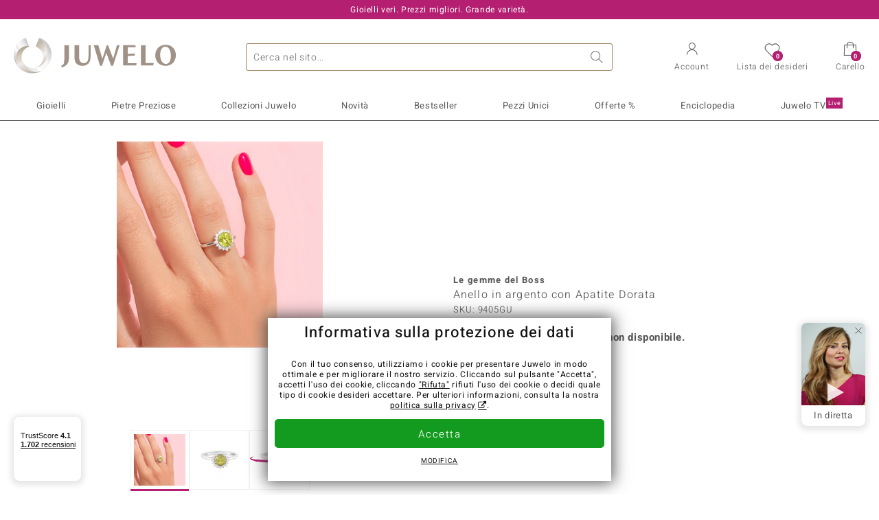

--- FILE ---
content_type: text/html;charset=utf-8
request_url: https://www.juwelo.it/anello-in-argento-con-apatite-dorata-9405gu/
body_size: 28527
content:
        <!DOCTYPE HTML>
        <html lang="it">
            <head>
                        <title>Anello in argento con apatite e zircone dorato del Madagascar, 1,046 carati</title>
                    <meta charset="UTF-8"  />
                        <meta name="viewport" content="width=device-width, initial-scale=1"  />
                        <meta name="format-detection" content="telephone=no"  />
                        <meta name="robots" content="INDEX,FOLLOW"  />
                        <meta property="og:image" content="https://d37fhg2g6hio12.cloudfront.net/asset2/ec671278fb03c9fe/media/products/gu/9405gu/source.jpg"  />
                        <meta name="description" content="Gioielli con pietre preziose vere a prezzi bassi. Con certificato ✓ Consegna rapida ✓ Reso gratis ✓"  />
                        <meta property="og:site_name" content="Juwelo"  />
                        <meta property="og:title" content="Anello in argento con apatite e zircone dorato del Madagascar, 1,046 carati"  />
                        <meta property="og:type" content="website"  />
                        <meta property="og:url" content="https://www.juwelo.it/anello-in-argento-con-apatite-dorata-9405gu/"  />
                        <meta property="og:locale" content="it"  />
                        <meta property="og:description" content="Gioielli con pietre preziose vere a prezzi bassi. Con certificato ✓ Consegna rapida ✓ Reso gratis ✓"  />
                            <link rel="preconnect" href="https://d37fhg2g6hio12.cloudfront.net" />
                                <link rel="shortcut icon" href="https://d37fhg2g6hio12.cloudfront.net/asset2/1f9194ee34d782eab2d18359301d90c6/img/favicon.png" />
                                <link rel="preload" href="https://d37fhg2g6hio12.cloudfront.net/asset2/127938b5bde4b26f08cb863bc3a4be12/fonts/Heebo/heebo-latin-300-normal.woff2" crossorigin="anonymous" as="font" type="font/woff2" />
                                <link rel="preload" href="https://d37fhg2g6hio12.cloudfront.net/asset2/dc8a07b2507e39892fd9a7fd7b8feb7f/fonts/Heebo/heebo-latin-400-normal.woff2" crossorigin="anonymous" as="font" type="font/woff2" />
                                <link rel="preload" href="https://d37fhg2g6hio12.cloudfront.net/asset2/d3d668ce420aa39a809332cfa20bee62/fonts/Heebo/heebo-latin-500-normal.woff2" crossorigin="anonymous" as="font" type="font/woff2" />
                                <link rel="preload" href="https://d37fhg2g6hio12.cloudfront.net/asset2/82e5cc309a8d624bcb724f49ead56f68/fonts/Heebo/heebo-latin-700-normal.woff2" crossorigin="anonymous" as="font" type="font/woff2" />
                                <link rel="preload" href="https://d37fhg2g6hio12.cloudfront.net/asset2/58560efb628ab67727baa39aaf69a28c/fonts/Icons/icomoon0126.woff" crossorigin="anonymous" as="font" type="font/woff2" />
                                <link rel="dns-prefetch" href="https://www.googletagmanager.com" />
                                <link rel="dns-prefetch" href="https://www.google-analytics.com" />
                                <link rel="dns-prefetch" href="https://connect.facebook.net" />
                                <link rel="dns-prefetch" href="https://sslwidget.criteo.com" />
                                <link rel="stylesheet" href="https://d37fhg2g6hio12.cloudfront.net/asset2/54f7263cfa663e2cc0dea708c41bee27/dist/css/product.css" media="screen" type="text/css" />
                                <link rel="modulepreload" href="https://d37fhg2g6hio12.cloudfront.net/asset2/83a19865e23c0481bd5d271339d8fe5b/dist/js/assets/overflow-y-hidden-jump-fix-MGfMYr2r.js" />
                                <link rel="modulepreload" href="https://d37fhg2g6hio12.cloudfront.net/asset2/deed4430d362bcdcead449f96a454c03/dist/js/assets/product-media-CC9cMde5.js" />
                                <link rel="preload" href="https://d37fhg2g6hio12.cloudfront.net/asset2/201d82a66c78e90692022b7904693786/dist/css/frame-lazy.css" as="style" onload="this.onload=null;this.rel='stylesheet'" />
                                <style>
                    .flags .flag.birthday-product { display: none; } .flags .flag.birthday-product { display: none; }                </style>
                                <link rel="alternate" href="https://www.juwelo.de/goldener-apatit-silberring-9405gu/" hreflang="de" />
                                <link rel="alternate" href="https://www.juwelo.nl/zilveren-ring-met-een-gouden-apatiet-9405gu/" hreflang="nl" />
                                <link rel="alternate" href="https://www.juwelo.fr/bague-en-argent-et-apatite-doree-9405gu/" hreflang="fr" />
                                <link rel="alternate" href="https://www.juwelo.es/anillo-en-plata-con-apatita-dorada-9405gu/" hreflang="es" />
                                <link rel="alternate" href="https://www.juwelo.com/golden-apatite-silver-ring-9405gu/" hreflang="en_GB" />
                                <link rel="canonical" href="https://www.juwelo.it/anello-in-argento-con-apatite-dorata-9405gu/" />
                            <script type="text/javascript" >(window.elumeo=window.elumeo||{}).is_mobile_device=((a) => /(android|bb\d+|meego).+mobile|avantgo|bada\/|blackberry|blazer|compal|elaine|fennec|hiptop|iemobile|ip(hone|od)|iris|kindle|lge |maemo|midp|mmp|mobile.+firefox|netfront|opera m(ob|in)i|palm( os)?|phone|p(ixi|re)\/|plucker|pocket|psp|series(4|6)0|symbian|treo|up\.(browser|link)|vodafone|wap|windows ce|xda|xiino/i.test(a)||/1207|6310|6590|3gso|4thp|50[1-6]i|770s|802s|a wa|abac|ac(er|oo|s\-)|ai(ko|rn)|al(av|ca|co)|amoi|an(ex|ny|yw)|aptu|ar(ch|go)|as(te|us)|attw|au(di|\-m|r |s )|avan|be(ck|ll|nq)|bi(lb|rd)|bl(ac|az)|br(e|v)w|bumb|bw\-(n|u)|c55\/|capi|ccwa|cdm\-|cell|chtm|cldc|cmd\-|co(mp|nd)|craw|da(it|ll|ng)|dbte|dc\-s|devi|dica|dmob|do(c|p)o|ds(12|\-d)|el(49|ai)|em(l2|ul)|er(ic|k0)|esl8|ez([4-7]0|os|wa|ze)|fetc|fly(\-|_)|g1 u|g560|gene|gf\-5|g\-mo|go(\.w|od)|gr(ad|un)|haie|hcit|hd\-(m|p|t)|hei\-|hi(pt|ta)|hp( i|ip)|hs\-c|ht(c(\-| |_|a|g|p|s|t)|tp)|hu(aw|tc)|i\-(20|go|ma)|i230|iac( |\-|\/)|ibro|idea|ig01|ikom|im1k|inno|ipaq|iris|ja(t|v)a|jbro|jemu|jigs|kddi|keji|kgt( |\/)|klon|kpt |kwc\-|kyo(c|k)|le(no|xi)|lg( g|\/(k|l|u)|50|54|\-[a-w])|libw|lynx|m1\-w|m3ga|m50\/|ma(te|ui|xo)|mc(01|21|ca)|m\-cr|me(rc|ri)|mi(o8|oa|ts)|mmef|mo(01|02|bi|de|do|t(\-| |o|v)|zz)|mt(50|p1|v )|mwbp|mywa|n10[0-2]|n20[2-3]|n30(0|2)|n50(0|2|5)|n7(0(0|1)|10)|ne((c|m)\-|on|tf|wf|wg|wt)|nok(6|i)|nzph|o2im|op(ti|wv)|oran|owg1|p800|pan(a|d|t)|pdxg|pg(13|\-([1-8]|c))|phil|pire|pl(ay|uc)|pn\-2|po(ck|rt|se)|prox|psio|pt\-g|qa\-a|qc(07|12|21|32|60|\-[2-7]|i\-)|qtek|r380|r600|raks|rim9|ro(ve|zo)|s55\/|sa(ge|ma|mm|ms|ny|va)|sc(01|h\-|oo|p\-)|sdk\/|se(c(\-|0|1)|47|mc|nd|ri)|sgh\-|shar|sie(\-|m)|sk\-0|sl(45|id)|sm(al|ar|b3|it|t5)|so(ft|ny)|sp(01|h\-|v\-|v )|sy(01|mb)|t2(18|50)|t6(00|10|18)|ta(gt|lk)|tcl\-|tdg\-|tel(i|m)|tim\-|t\-mo|to(pl|sh)|ts(70|m\-|m3|m5)|tx\-9|up(\.b|g1|si)|utst|v400|v750|veri|vi(rg|te)|vk(40|5[0-3]|\-v)|vm40|voda|vulc|vx(52|53|60|61|70|80|81|83|85|98)|w3c(\-| )|webc|whit|wi(g |nc|nw)|wmlb|wonu|x700|yas\-|your|zeto|zte\-/i.test(a.substr(0,4)))(navigator.userAgent||navigator.vendor||window.opera);(window.elumeo=window.elumeo||{}).decode_link=function(a){a.setAttribute('href', decodeURIComponent(atob(a.getAttribute('data-ool'))));a.removeAttribute('onmousedown');a.removeAttribute('ontouchstart');a.removeAttribute('onfocus');a.removeAttribute('data-ool');};window.dataLayer = window.dataLayer || [];function gtag() { dataLayer.push(arguments); }gtag('consent', 'default', {'ad_storage' : 'denied','ad_user_data' : 'denied','ad_personalization' : 'denied','analytics_storage' : 'denied'});window.uetq = window.uetq || [];window.uetq.push('consent', 'default', { 'ad_storage': 'denied' });window._uxa = window._uxa || [];window.ga4 = {products:{}};window.algolia = {queryID:null};window.hj=function(){};!function(f,b,e,v,n,t,s){if(f.fbq)return;n=f.fbq=function(){n.callMethod?n.callMethod.apply(n,arguments):n.queue.push(arguments)};if(!f._fbq)f._fbq=n;n.push=n;n.loaded=!0;n.version='2.0';n.queue=[];}(window, document);window.criteo_q = window.criteo_q || [];!function(){if(window.pintrk){return;}window.pintrk = function () {window.pintrk.queue.push(Array.prototype.slice.call(arguments))};var n = window.pintrk;n.queue = [];n.version = "3.0";}();window._tfa = window._tfa || [];document.addEventListener('alpine:bundle', () => {Alpine.store('session').updateState();Alpine.store('wishlist').setNumberOfItems(0);Alpine.store('wishlist').setProductIdsOnWishlist([]);Alpine.store('cart').setup("\/checkout2\/cart-json",0);Alpine.store('currency').setup([{"rate":1,"name":"Euro","symbol":"\u20ac","code":"EUR","codeLower":"eur","isForeign":false,"shortPrefix":"","shortSuffix":",- \u20ac","longPrefix":"","longSuffix":" \u20ac","commaSeparator":",","thousandSeparator":"."}],"EUR");});</script>
                        <script type="module" src="https://d37fhg2g6hio12.cloudfront.net/asset2/0b28b763bca1fe0a3fae287e3b0d286b/dist/js/assets/product-_w-Bk_jf.js" ></script>
                        <script type="module" >import.meta.url;import("_").catch(()=>1);(async function*(){})().next();if(location.protocol!="file:"){window.__vite_is_modern_browser=true}</script>
                        <script type="module" >!function(){if(window.__vite_is_modern_browser)return;console.warn("vite: loading legacy chunks, syntax error above and the same error below should be ignored");var e=document.getElementById("vite-legacy-polyfill"),n=document.createElement("script");n.src=e.src,n.onload=function(){System.import(document.getElementById('vite-legacy-entry').getAttribute('data-src'))},document.body.appendChild(n)}();</script>
                        <script type="text/javascript" >window.tr_load_google_analytics = function() {var gts = document.createElement('script');gts.async = 1;gts.src = 'https://www.googletagmanager.com/gtag/js?id=G-Z076XRPZ34';document.getElementsByTagName("head")[0].appendChild(gts);gtag('js', new Date());};gtag('consent', 'update', {'analytics_storage' : 'granted'});gtag('config', "G-Z076XRPZ34", {"content_group":"product_view_2_sold_out"});gtag('set', 'user_properties', {'web_ab_tests':"",'web_buy_now':"disabled",'device_pixel_ratio':(window.devicePixelRatio !== undefined ? window.devicePixelRatio : 1).toFixed(1)});</script>
                        <script type="text/javascript" >window.tr_load_google_ads = function() {gtag('consent', 'update', {'ad_storage' : 'granted','ad_user_data' : 'granted','ad_personalization' : 'granted'});gtag('config', "AW-10868802530", {"anonymize_ip":true});};</script>
                        <script type="text/javascript" >window.tr_load_microsoft_ads = function() {    window.uetq.push('consent', 'default', { 'ad_storage': 'granted' });    (function(w,d,t,r,u){var f,n,i;w[u]=w[u]||[],f=function(){var o={ti:"5214024", enableAutoSpaTracking: true};o.q=w[u],w[u]=new UET(o),w[u].push("pageLoad")},n=d.createElement(t),n.src=r,n.async=1,n.onload=n.onreadystatechange=function(){var s=this.readyState;s&&s!=="loaded"&&s!=="complete"||(f(),n.onload=n.onreadystatechange=null)},i=d.getElementsByTagName(t)[0],i.parentNode.insertBefore(n,i)})(window,document,"script","//bat.bing.com/bat.js","uetq");};</script>
                        <script type="text/javascript" >window.tr_load_content_square = function() {};</script>
                        <script type="text/javascript" >window.tr_load_rtb_house = function() {(function (w,d,dn,t){w[dn]=w[dn]||[];w[dn].push({eventType:'init',value:t,dc:''});var f=d.getElementsByTagName('script')[0],c=d.createElement('script');c.async=true;c.src='https://tags.creativecdn.com/MI5NJTvuc52osKNuRZEw.js'; f.parentNode.insertBefore(c,f);})(window,document,'rtbhEvents','MI5NJTvuc52osKNuRZEw');};window.rtb_house_uid = "unknown";</script>
                        <script type="text/javascript" >window.tr_load_criteo = function() {var script = document.createElement('script');script.src = '//static.criteo.net/js/ld/ld.js';script.async = 'true';document.head.appendChild(script);};window.criteo_q.push({ event: "setAccount", account: "27791"},{ event: "setSiteType", type: window.elumeo.is_mobile_device ? "m" : "d"});</script>
                        <script type="text/javascript" >
window.ga4.products = {
"9405GU":{"item_id":"9405GU","item_name":"Anello in argento con Apatite Dorata","affiliation":"IT","currency":"EUR","price":79,"item_brand":"chefsache","item_category":"ringe","item_category4":"S, R, 3","item_category5":99}
,"6477JU":{"item_id":"6477JU","item_name":"Anello in argento con Apatite Dorata","affiliation":"IT","currency":"EUR","price":79,"item_brand":"chefsache","item_category":"ringe","item_category2":"SS","item_category3":"17, 18","item_category4":"S, V, R, 3","item_category5":129}
,"7477NZ":{"item_id":"7477NZ","item_name":"Anello in argento con Diamante Giallo I3","affiliation":"IT","currency":"EUR","price":299,"item_brand":"chefsache","item_category":"ringe","item_category2":"PS","item_category3":"17, 19, 20","item_category4":"V, R, 3"}
,"4829FO":{"item_id":"4829FO","item_name":"Anello in argento con Berillo Giallo","affiliation":"IT","currency":"EUR","price":69,"item_brand":"juwelo","item_category":"ringe","item_category2":"PS","item_category3":"19","item_category4":"R, 3"}
,"6793EU":{"item_id":"6793EU","item_name":"Anello in argento con Zaffiro Giallo del Madagascar","affiliation":"IT","currency":"EUR","price":39,"item_brand":"juwelo","item_category":"ringe","item_category2":"SS","item_category3":"21","item_category4":"R, 3"}
,"7666CO":{"item_id":"7666CO","item_name":"Anello in argento con Berillo Giallo","affiliation":"IT","currency":"EUR","price":69,"item_brand":"chefsache","item_category":"ringe","item_category2":"SS","item_category3":"17, 19, 20","item_category4":"V, R, 3"}
,"5211GT":{"item_id":"5211GT","item_name":"Anello in argento con Berillo Giallo","affiliation":"IT","currency":"EUR","price":69,"item_brand":"juwelo","item_category":"ringe","item_category2":"PS","item_category3":"17, 18, 19, 20","item_category4":"V, R, 3"}
,"2806XS":{"item_id":"2806XS","item_name":"Anello in argento con Tanzanite Gialla (non riscaldata)","affiliation":"IT","currency":"EUR","price":99,"item_brand":"chefsache","item_category":"ringe","item_category2":"PS","item_category3":"18, 19","item_category4":"S, V, R, 3","item_category5":199}
,"4326AJ":{"item_id":"4326AJ","item_name":"Anello in argento con Sfene","affiliation":"IT","currency":"EUR","price":199,"item_brand":"jaipur","item_category":"ringe","item_category2":"PS","item_category3":"18, 19","item_category4":"S, V, R, 3","item_category5":399}
,"1926UQ":{"item_id":"1926UQ","item_name":"Anello in argento con Quarzo Oliva","affiliation":"IT","currency":"EUR","price":39,"item_brand":"juwelo","item_category":"ringe","item_category2":"SS","item_category3":"17","item_category4":"S, R, 3, L","item_category5":49}
,"4046XR":{"item_id":"4046XR","item_name":"Anello in argento con Sfene","affiliation":"IT","currency":"EUR","price":79,"item_brand":"chefsache","item_category":"ringe","item_category2":"SS","item_category3":"20","item_category4":"S, R, 3","item_category5":119}
,"2933KC":{"item_id":"2933KC","item_name":"Anello in argento con Citrino","affiliation":"IT","currency":"EUR","price":39,"item_brand":"juwelo","item_category":"ringe","item_category2":"PS","item_category3":"20","item_category4":"S, R, 3","item_category5":49}
,"8270IG":{"item_id":"8270IG","item_name":"Anello in argento con Berillo Giallo","affiliation":"IT","currency":"EUR","price":49,"item_brand":"juwelo","item_category":"ringe","item_category2":"PS","item_category3":"17, 18, 19, 20","item_category4":"S, V, 3","item_category5":129}
,"2163TP":{"item_id":"2163TP","item_name":"Anello in argento con Kunzite Canarino","affiliation":"IT","currency":"EUR","price":49,"item_brand":"gems","item_category":"ringe","item_category2":"SS","item_category3":"16, 18, 19, 20, 21","item_category4":"S, V, R, 3","item_category5":99}
,"5700SQ":{"item_id":"5700SQ","item_name":"Anello in argento con Apatite Dorata","affiliation":"IT","currency":"EUR","price":129,"item_brand":"chefsache","item_category":"ringe","item_category2":"SS","item_category3":"20","item_category4":"R, 3, L"}
,"3553PI":{"item_id":"3553PI","item_name":"Anello in argento con Apatite Dorata","affiliation":"IT","currency":"EUR","price":59,"item_brand":"chefsache","item_category":"ringe","item_category2":"SS","item_category3":"16","item_category4":"S, R, 3, L","item_category5":79}
};
</script>
                        <script type="application/ld+json" >{"@context":"https:\/\/schema.org\/","@type":"OnlineStore","name":"Juwelo","url":"https:\/\/www.juwelo.it","logo":"https:\/\/d37fhg2g6hio12.cloudfront.net\/asset2\/16b1a456c7bd318335b984a5c832f85e\/img\/logo-juwelo.svg","hasMerchantReturnPolicy":{"@type":"MerchantReturnPolicy","applicableCountry":["DE","NL","FR","MC","ES","AT","BE","BG","CH","DK","EE","FI","GR","HR","IE","IT","LV","LT","LU","PL","PT","RO","SE","SK","SI","CZ","HU","CY"],"returnPolicyCountry":"DE","returnPolicyCategory":"https:\/\/schema.org\/MerchantReturnFiniteReturnWindow","merchantReturnDays":14,"returnFees":"https:\/\/schema.org\/FreeReturn","returnMethod":"https:\/\/schema.org\/ReturnByMail","refundType":[["https:\/\/schema.org\/FullRefund","https:\/\/schema.org\/StoreCreditRefund"]]},"vatId":"DE202087413","sameAs":["https:\/\/www.facebook.com\/juweloitalia\/","https:\/\/www.youtube.com\/JuweloItalia","https:\/\/www.instagram.com\/juwelo_italia\/"],"contactPoint":[{"@type":"ContactPoint","telephone":"+49-800-227-44-13","contactOption":"TollFree","contactType":"customer service","email":"servizio.clienti@juwelo.it","areaServed":["DE"]},{"@type":"ContactPoint","telephone":"+34-910-757-329","contactOption":"TollFree","contactType":"customer service","email":"servizio.clienti@juwelo.it","areaServed":["ES"]},{"@type":"ContactPoint","telephone":"+33-176-541036","contactOption":"TollFree","contactType":"customer service","email":"servizio.clienti@juwelo.it","areaServed":["FR"]},{"@type":"ContactPoint","telephone":"+39-06-89970061","contactOption":"TollFree","contactType":"customer service","email":"servizio.clienti@juwelo.it","areaServed":["IT"]},{"@type":"ContactPoint","telephone":"+31-02-04990158","contactOption":"TollFree","contactType":"customer service","email":"servizio.clienti@juwelo.it","areaServed":["NL"]},{"@type":"ContactPoint","telephone":"+800-410-40000","contactOption":"TollFree","contactType":"customer service","email":"servizio.clienti@juwelo.it","areaServed":["SE","SK","PT","MC","LU","GR","DK","CZ"]},{"@type":"ContactPoint","telephone":"+32-03-2884917","contactOption":"TollFree","contactType":"customer service","email":"servizio.clienti@juwelo.it","areaServed":["BE"]},{"@type":"ContactPoint","telephone":"+43-800-2020260","contactOption":"TollFree","contactType":"customer service","email":"servizio.clienti@juwelo.it","areaServed":["AT"]},{"@type":"ContactPoint","telephone":"+41-800-2020260","contactOption":"TollFree","contactType":"customer service","email":"servizio.clienti@juwelo.it","areaServed":["CH"]}]}</script>
                        </head>
            <body class="it" 
x-data="{ scrollLock: false, atTop: true }"
:class="atTop || &#039;scrolled&#039;"
@modal-open.window="scrollLock=true"
@modal-closed.window="scrollLock=false"
@scroll.window="atTop = (window.pageYOffset &gt; 20 ? false : true)"
data-delivery-country="it"
:data-currency="$store.currency.selectedCurrency.codeLower">
                        <header
            x-data="header"
            :data-layer="activeLayer"
            @search-suggest-show="openSearch()"
            @search-suggest-hide="close()"
            @menu-close="close()"
            @click.outside="close()"
            id="top"
        >
                        <p class="c-usp">
                <span>Gioielli veri. Prezzi migliori. Grande varietà.</span>
                <span>Il vostro esperto di gemme preziose certificate</span>
                <span>Spedizione gratuita sullo shop per ordini a partire da 79 euro!</span>
                <span><span class="hotline">Numero da rete fissa <strong><a href="tel:800986787">800 986 787</a></strong>, Numero da rete mobile <strong>06 899 700 61</strong></span><a class="mail" href="/contatti/" title="Contatti"><span class="email-icon"></span></a></span>
                <span>Per i nuovi clienti le spese di spedizione sono sempre gratuite.</span>
            </p>
            <section class="main" x-data="searchSuggest(&quot;&quot;)">
                <h1 class="logo">
                    <a href="/">
                        <img src="https://d37fhg2g6hio12.cloudfront.net/asset2/16b1a456c7bd318335b984a5c832f85e/img/logo-juwelo.svg"
                             alt="Juwelo"
                        >
                    </a>
                </h1>
                
                <form class="c-search" 
                      action="/search/init"
                      method="post"
                      aria-labelledby="search-submit-button"
                >
                    <label for="header-search-input">Ricerca</label>
                    <input type="search"
                           name="query"
                           id="header-search-input"
                           placeholder="Cerca nel sito…"
                           x-model="query"
                           @focus="focus()"
                           data-cs-capture
                    >
                    <span class="clear-search" @click="clearSearch()"></span>
                    <button type="submit" title="Ricerca" id="search-submit-button">
                        Ricerca                    </button>
                </form>
                
                <div class="c-suggests" 
                     x-show="showSuggest"
                     x-ref="suggestResultTemplate"
                ><div></div></div>

                <span role="button" class="menu" @click="openMenu()">
                    <span class="lines lines-1"></span>
                    <span class="lines lines-2"></span>
                    <span class="text">Menu</span>
                </span>
                <span role="button" class="account" @click="openAccount()">
                    <span class="icon"></span>
                                        <span class="text">Account</span>
                </span>
                <a role="button" class="wishlist"
                                            @click.prevent="openWishList()"
                        href="#"
                                        >
                    <span class="icon"></span>
                    <span class="bubble wishlist-items-amount" x-text="$store.wishlist.numberOfItems">0</span>
                    <span class="text">Lista dei desideri</span>
                </a>
                <a role="button" class="cart" href="javascript:void(0)" data-ool="JTJGY2hlY2tvdXQlMkZjYXJ0JTJG" onmousedown="elumeo.decode_link(this)" ontouchstart="elumeo.decode_link(this)" onfocus="elumeo.decode_link(this)">
                    <span class="icon"></span>
                    <span class="bubble cart-items-amount"
                          x-text="$store.cart.state.numberOfItems"
                    >0</span>
                    <span class="text">Carello</span>
                </a>
                        <form class="c-header-login"
              action="/customer/account/loginPost/"
              method="post"
              x-data="{ 'email' : '', 'password' : '', 'isSubmit' : false }"
              @submit="isSubmit = true; if(email === '' || password === '') { $event.preventDefault(); }"
        >
            <span class="close" @click="close()">x</span>
            <input type="hidden" value="" name="form_key">
            <input type="hidden" value="1" name="is_mini_login">
            <input type="hidden" value="1" name="login[auto]">
            <p x-show="showWishlistRequiresLoginNote">sample</p>
            <h3>Account</h3>
            <div class="input-box">
                <input type="email"
                       name="login[username]"
                       id="mini-login"
                       class="input-text required-entry validate-email"
                       placeholder=" "
                       x-model="email"
                >
                <p x-show="email === '' && isSubmit"
                   class="validation-advice validation-advice-email"
                >Inserisci la tua email</p>
                <label for="mini-login">Email</label>
            </div>
            <div class="input-box" x-data="{show : true}">
                <input type="password"
                       :type="show ? 'password' : 'text'"
                       name="login[password]"
                       id="mini-password"
                       class="input-text required-entry validate-password"
                       placeholder=" "
                       x-model="password"
                >
                <p x-show="password === '' && isSubmit"
                   class="validation-advice validation-advice-password"
                >Inserire una password valida</p>
                <label for="mini-password">Password</label>
                <span class="toggle-password" @click="show = !show"></span>
            </div>
            <button type="submit" class="btn" id="mini_login_button">Accedi</button>
            <a class="secondary" href="javascript:void(0)" data-ool="JTJGY3VzdG9tZXIlMkZhY2NvdW50JTJGZm9yZ290cGFzc3dvcmQlMkY=" onmousedown="elumeo.decode_link(this)" ontouchstart="elumeo.decode_link(this)" onfocus="elumeo.decode_link(this)">
                Hai dimenticato la password?            </a>
            <a class="secondary" href="javascript:void(0)" data-ool="JTJGYWNjb3VudCUyRmVtYWlsLWxvZ2lu" onmousedown="elumeo.decode_link(this)" ontouchstart="elumeo.decode_link(this)" onfocus="elumeo.decode_link(this)">
                Accesso con l&#039;e-mail            </a>
            <h3>Non sei ancora cliente?</h3>
            <a class="button" href="javascript:void(0)" data-ool="JTJGY3VzdG9tZXIlMkZhY2NvdW50JTJGY3JlYXRlJTJG" onmousedown="elumeo.decode_link(this)" ontouchstart="elumeo.decode_link(this)" onfocus="elumeo.decode_link(this)">Crea un account</a>
        </form>
                    </section>

            <nav class="header-nav"
                 x-data="{ 
                    isMobileMenu: false,
                    child: null, 
                    tab: null,
                    onMenuClick(child, tab, event) {
                        if(!this.isMobileMenu) {
                           return;
                        }
                        event.preventDefault();
                        this.child = child;
                        this.tab = tab;
                    }
                 }"
                 @mobile-menu-open.window="isMobileMenu=true"
            >
                <ul class="default-categories">
                            <li><a href="/gioielli/">Gioielli</a></li>
        <li><a href="/pietre-preziose/">Pietre Preziose</a></li>
        <li><a href="/juwelo-collezioni/">Collezioni Juwelo</a></li>
        <li><a href="/bestseller/">Bestseller</a></li>
        <li><a href="/novita/">Novità<sup>New</sup></a></li>
        <li><a href="/pezzi-unici/">Pezzi Unici</a></li>
        <li><a href="/offerte/">Offerte %</a></li>
        <li><a href="/informazioni-generali-gemme/">Enciclopedia</a></li>
        <li><a href="/acquisto-in-diretta/">Juwelo TV<sup>Live</sup></a></li>
                        </ul>
                        <ul class="tree" :class="child ? child : ''">
            <li class="close-menu" @click="$dispatch('menu-close'); child = false; tab = false;">chiudi</li>
            <li class="close-sub" @click="child = false;">indietro</li>
            <li class="children-jewelry" :class="tab ? tab : ''">
                <a class="toggle-link"
                   href="/gioielli/"
                   @click="onMenuClick('jewelry', 'types', $event)"
                >
                    <i>&#xe914;</i>Gioielli
                </a>
                <ul>
                    <li class="types">
                        <span class="tab-link" @click="tab = 'types'">Tipo di gioielli</span>
                        <ul>
                            <li><a href="#" data-obcl="L2dpb2llbGxpLw==" title="Tutti i gioielli" >Tutti i Gioielli</a></li>
<li><a href="#" data-obcl="L2FuZWxsaS8=" title="Anelli">Anelli</a></li>
<li><a href="#" data-obcl="L2FuZWxsaS1kb25uYS8=" title="Anelli Donna">Anelli Donna</a></li>
<li><a href="#" data-obcl="L2FuZWxsaS11b21vLw==" title="Anelli Uomo">Anelli Uomo</a></li>
<li><a href="#" data-obcl="L29yZWNjaGluaS8=" title="Orecchini">Orecchini</a></li>
<li><a href="#" data-obcl="L2Npb25kb2xpLw==" title="Ciondoli">Ciondoli</a></li>
<li><a href="#" data-obcl="L2NvbGxhbmUv" title="Collane">Collane</a></li>
<li><a href="#" data-obcl="L2JyYWNjaWFsaS8=" title="Bracciali">Bracciali</a></li>
<li><a href="#" data-obcl="L2NhdGVuaW5lLw==" title="Catenine">Catenine</a></li>
<li><a href="#" data-obcl="L2NvbGxlY3RvcnMtZWRpdGlvbi8=" title="Gemme Sfuse">Gemme Sfuse</a></li>
<li><a href="#" data-obcl="L29yb2xvZ2kv" title="Orologi">Orologi</a></li>
<li><a href="#" data-obcl="L2dpb2llbGxpLWJhbWJpbmkv" title="Gioielli Per Bambini">Gioielli Per Bambini</a></li>
<li><a href="#" data-obcl="L3BvcnRhZ2lvaWUv" title="Portagioie">Portagioie</a></li>
<li><a href="#" data-obcl="L2FjY2Vzc29yaS8=" title="Accessori & Oggettistica">Accessori & Oggettistica</a></li>
<li><a href="#" data-obcl="L2FsdGEtZ2lvaWVsbGVyaWEv" title="Alta Gioielleria">Alta Gioielleria</a></li>                        </ul>
                    </li>
                    <li class="designs">
                        <span class="tab-link" @click="tab = 'designs';">Design</span>
                        <ul>
                            <li><a href="#" data-obcl="L3NvbGl0YXJpby8=" title="Solitario">Solitario</a></li>
<li><a href="#" data-obcl="L2dpb2llbGxpLz9kZXNpZ25fdHlwZXM9OA==" title="Solitario con Gemme Laterali">Solitario con Gemme Laterali</a></li>
<li><a href="#" data-obcl="L2Rlc2lnbi1wYXZlLw==" title="Pavé">Pavé</a></li>
<li><a href="#" data-obcl="L2dpb2llbGxpLXRyaWxvZ3kv" title="Trilogy">Trilogy</a></li>
<li><a href="#" data-obcl="L2Nvcm5pY2Uv" title="Cornice">Cornice</a></li>
<li><a href="#" data-obcl="L2FuZWxsaS1ldGVybml0eS8=" title="Eternity">Eternity</a></li>
<li><a href="#" data-obcl="L2dpb2llbGxpLXJpdmllcmUv" title="Rivière">Rivière</a></li>
<li><a href="#" data-obcl="L2FuZWxsaS1jb2NrdGFpbC8=" title="Anelli Cocktail">Anelli Cocktail</a></li>
<li><a href="#" data-obcl="L2FuZWxsaS1jb21wb25pYmlsaS8=" title="Fedine & Anelli Componibili">Fedine & Anelli Componibili</a></li>
<li><a href="#" data-obcl="L2dpb2llbGxpLWNyb2NlLw==" title="Gioielli con Croce">Gioielli con Croce</a></li>
<li><a href="#" data-obcl="L2dpb2llbGxpLXNtYWx0by8=" title="Gioielli Con Smalto">Gioielli con Smalto</a></li>
<li><a href="#" data-obcl="L2dpb2llbGxpLW1vdGl2aS8=" title="Gioielli con Motivi">Gioielli con Motivi</a></li>
<li><a href="#" data-obcl="L2dpb2llbGxpLWN1b3JlLw==" title="Gioielli con Cuore">Gioielli con Cuore</a></li>
<li><a href="#" data-obcl="L2dpb2llbGxpLWFuaW1hbGkv" title="Gioielli con Animali">Gioielli con Animali</a></li>
<li><a href="#" data-obcl="L2dpb2llbGxpLWZpb3JpLw==" title="Gioielli con Fiori">Gioielli con Fiori</a></li>
<li><a href="#" data-obcl="L2NoYXJtLw==" title="Charm">Charm</a></li>
<li><a href="#" data-obcl="L2dpb2llbGxpLWNvbi1wZXJsaW5lLw==" title="Gioielli con perline">Gioielli con perline</a></li>
<li><a href="#" data-obcl="L2Vzc2VudGlhbC8=" title="Gioielli Senza Gemme">Gioielli Senza Gemme</a></li>                        </ul>
                    </li>
                    <li class="metals">
                        <span class="tab-link" @click="tab = 'metals';">Metallo prezioso</span>
                        <ul>
                            <li><a href="#" data-obcl="L2dpb2llbGxpLW9yby8=" title="Gioielli in oro">Gioielli in oro</a></li>
<li><a href="#" data-obcl="L2FuZWxsaS1vcm8v" title="Anelli in oro">&diams; Anelli in oro</a></li>
<li><a href="#" data-obcl="L2Npb25kb2xpLW9yby8=" title="Ciondoli in oro">&diams; Ciondoli in oro</a></li>
<li><a href="#" data-obcl="L2JyYWNjaWFsaS1vcm8v" title="Bracciali in oro">&diams; Bracciali in oro</a></li>
<li><a href="#" data-obcl="L2NvbGxhbmUtb3JvLw==" title="Collane in oro">&diams; Collane in oro</a></li>
<li><a href="#" data-obcl="L29yZWNjaGluaS1vcm8v" title="Orecchini in oro">&diams; Orecchini in oro</a></li>
<li>&nbsp;</li>
<li><a href="#" data-obcl="L2dpb2llbGxpLz9tZXRhbGw9Nw==" title="Argento placcto oro">Argento placcato oro</a></li>
<li>&nbsp;</li>
<li><a href="#" data-obcl="L2dpb2llbGxpLWFyZ2VudG8v" title="Gioielli in argento">Gioielli in argento</a></li>
<li><a href="#" data-obcl="L2FuZWxsaS1hcmdlbnRvLw==" title="Anelli in argento">&diams; Anelli in argento</a></li>
<li><a href="#" data-obcl="L2Npb25kb2xpLWFyZ2VudG8v" title="Ciondoli in argento">&diams; Ciondoli in argento</a></li>
<li><a href="#" data-obcl="L2JyYWNjaWFsaS1hcmdlbnRvLw==" title="Bracciali in argento">&diams; Bracciali in argento</a></li>
<li><a href="#" data-obcl="L2NvbGxhbmUtYXJnZW50by8=" title="Collane in argento">&diams; Collane in argento</a></li>
<li><a href="#" data-obcl="L29yZWNjaGluaS1hcmdlbnRvLw==" title="Orecchini in argento">&diams; Orecchini in argento</a></li>                        </ul>
                    </li>
                    <li class="sizes">
                        <span class="tab-link" @click="tab = 'sizes';">Misure anelli</span>
                        <ul>
                            <li><a href="#" data-obcl="L21pc3VyZS1hbmVsbGkv" title="GUIDA MISURE ANELLI">GUIDA MISURE ANELLI</a></li>
<li><a href="#" data-obcl="L2FuZWxsaS8=" title="Tutte le misure">Tutte le misure</a></li>
<li><a href="#" data-obcl="L2FuZWxsaS1taXN1cmEtMTE=" title="Anelli in Misura 11">Anelli in Misura 11</a></li>
<li><a href="#" data-obcl="L2FuZWxsaS1taXN1cmEtMTQ=" title="Anelli in Misura 14">Anelli in Misura 14</a></li>
<li><a href="#" data-obcl="L2FuZWxsaS1taXN1cmEtMTc=" title="Anelli in Misura 17">Anelli in Misura 17</a></li>
<li><a href="#" data-obcl="L2FuZWxsaS1taXN1cmEtMjA=" title="Anelli in Misura 20">Anelli in Misura 20</a></li>
<li><a href="#" data-obcl="L2FuZWxsaS1taXN1cmEtMjM=" title="Anelli in Misura 23">Anelli in Misura 23</a></li>
<li><a href="#" data-obcl="L2FuZWxsaS1taXN1cmEtMjY=" title="Anelli in Misura 26">Anelli in Misura 26</a></li>
<li><a href="#" data-obcl="L2FuZWxsaS1taXN1cmEtMjk=" title="Anelli in Misura 29">Anelli in Misura 29</a></li>
<li><a href="#" data-obcl="L2NyZWF0aW9uLw==" title="Creation">Creation<sup>Novità</sup></a></li>
<li><a href="#" data-obcl="L2dpb2llbGxpLXZhcmlhbnRpLw==" title="Gioielli in più varianti">Gioielli in più varianti</a></li>                        </ul>
                    </li>
                    <li class="nav-promo-block nav-promo-block-jewelry"></li>
                </ul>
            </li>
            <li class="children-gems" :class="tab ? tab : ''">
                <a class="toggle-link"
                   href="/pietre-preziose/"
                   @click="onMenuClick('gems', 'famous', $event)"
                >
                    <i>&#xe90d;</i>Pietre Preziose
                </a>
                <ul>
                    <li class="top">
                        <span class="tab-link" @click="tab = 'top';">Le pietre più importanti</span>
                        <ul>
                            <li class="column"><a class="diamant" href="/gioielli-diamanti/" title="Diamanti">Diamanti</a></li>
<li class="column"><a class="smaragd" href="/gioielli-smeraldo/" title="Smeraldo">Smeraldo</a></li>
<li class="column"><a class="opal" href="/gioielli-opale/" title="Opale">Opale</a></li>
<li class="column"><a class="saphir" href="/gioielli-zaffiro/" title="Zaffiro">Zaffiro</a></li>
<li class="column"><a class="rubin" href="/gioielli-rubino/" title="Rubino">Rubino</a></li>                        </ul>
                    </li>
                    <li class="colors">
                        <span class="tab-link" @click="tab = 'colors';">Pietre preziose per colore</span>
                        <ul>
                            <li class="column"><a class="rubin" href="/pietre-rosse">Rosso</a></li>
<li class="column"><a class="kunzit" href="/pietre-viola">Viola</a></li>
<li class="column"><a class="saphir" href="/pietre-blu">Blu</a></li>
<li class="column"><a class="smaragd" href="/pietre-verdi">Verde</a></li>
<li class="column"><a class="beryll" href="/pietre-gialle">Giallo</a></li>                            <li class="all"><a href="/pietre-preziose/" title="tutte le gemme">Tutte le gemme</a></li>
                        </ul>
                    </li>
                    <li class="famous">
                        <span class="tab-link" @click="tab = 'famous';">Pietre preziose</span>
                        <ul>
                            <li class="all"><a href="/pietre-preziose/" title="tutte le gemme">tutte le gemme</a></li>
                            <li class="column"><a class="diamant" href="/collectors-edition/" title="Gemme sfuse">Gemme sfuse</a></li>
<li class="column"><a class="turmalin-katzenauge" href="/gemme-con-gatteggiamento/" title="Gatteggiamento">Gatteggiamento</a></li>
<li class="column"><a class="stern-saphir" href="/gemme-con-asterismo/" title="Asterismo">Asterismo</a></li>
<li class="column nom"><a class="achat" href="/gioielli-agata/" title="Agata">Agata</a></li>
<li class="column"><a class="alexandrit" href="/gioielli-alessandrite/" title="Alessandrite">Alessandrite</a></li>
<li class="column"><a class="bernstein" href="/gioielli-ambra/" title="Ambra">Ambra</a></li>
<li class="column"><a class="amethyst" href="/gioielli-ametista/" title="Ametista">Ametista</a></li>
<li class="column nom"><a class="andalusit" href="/gioielli-andalusite/" title="andalusite">Andalusite</a></li>
<li class="column"><a class="apatit" href="/gioielli-apatite/" title="Apatite">Apatite</a></li>
<li class="column"><a class="aquamarin" href="/gioielli-acquamarina/" title="Acquamarina">Acquamarina</a></li>
<li class="column"><a class="beryll" href="/gioielli-berillo/" title="Berillo">Berillo</a></li>
<li class="column nom"><a class="chalzedon" href="/gioielli-calcedonio/" title="Calcedonio">Calcedonio</a></li>
<li class="column nom"><a class="chrysopras" href="/gioielli-crisoprasio/" title="Crisoprasio">Crisoprasio</a></li>
<li class="column nom"><a class="muschel" href="/gioielli-conchiglia/" title="Conchiglia">Conchiglia</a></li>
<li class="column"><a class="kyanit" href="/gioielli-cianite/" title="Cianite">Cianite</a></li>
<li class="column"><a class="citrin" href="/gioielli-citrino/" title="Citrino">Citrino</a></li>
<li class="column nom"><a class="diopsid" href="/gioielli-diopside/" title="Diopside">Diopside</a></li>
<li class="column"><a class="fluorit" href="/gioielli-fluorite/" title="Fluorite">Fluorite</a></li>
<li class="column"><a class="granat" href="/gioielli-granato/" title="Granato">Granato</a></li>
<li class="column"><a class="iolith" href="/gioielli-iolite/" title="Iolite">Iolite</a></li>
<li class="column nom"><a class="kunzit" href="/gioielli-kunzite/" title="Kunzite">Kunzite</a></li>
<li class="column"><a class="lapislazuli" href="/gioielli-lapislazzuli/" title="Lapislazzuli">Lapislazzuli</a></li>
<li class="column"><a class="onyx" href="/gioielli-onice/" title="Onice">Onice</a></li>
<li class="column"><a class="peridot" href="/gioielli-peridoto/" title="Peridoto">Peridoto</a></li>
<li class="column"><a class="perle" href="/gioielli-perle/" title="Perla">Perla</a></li>
<li class="column"><a class="mondstein" href="/gioielli-pietra-di-luna/" title="Pietra di Luna">Pietra di Luna</a></li>
<li class="column"><a class="quarz" href="/gioielli-quarzo/" title="Quarzo">Quarzo</a></li>
<li class="column nom"><a class="rhodolith" href="/gioielli-rodolite/" title="Rodolite">Rodolite</a></li>
<li class="column"><a class="spinell" href="/gioielli-spinello/" title="Spinello">Spinello</a></li>
<li class="column"><a class="tansanit" href="/gioielli-tanzanite/" title="Tanzanite">Tanzanite</a></li>
<li class="column"><a class="topas" href="/gioielli-topazio/" title="Topazio">Topazio</a></li>
<li class="column"><a class="tuerkis" href="/gioielli-turchese/" title="Turchese">Turchese</a></li>
<li class="column"><a class="turmalin" href="/gioielli-tormalina/" title="Tormalina">Tormalina</a></li>
<li class="column"><a class="zirkon" href="/gioielli-zircone/" title="Zircone">Zircone</a></li>                            <li class="all"><a href="/pietre-preziose/" title="tutte le gemme">tutte le gemme</a></li>
                        </ul>
                    </li>
                    <li class="all"><a href="/pietre-preziose/" title="tutte le gemme">tutte le gemme</a></li>
                </ul>
            </li>
            <li class="children-brands" :class="tab ? tab : ''">
                <a class="toggle-link"
                   href="/juwelo-collezioni/"
                   @click="onMenuClick('brands', null, $event)"
                >
                    <i>&#xe90e;</i>Collezioni Juwelo
                </a>
                <div>
                    <a href="/juwelo-collezioni/">Tutte le collezioni</a>
                            <ul class="column">
            <li><a title="AMAYANI" href="#" data-obcl="L2FtYXlhbmkv">AMAYANI</a></li><li><a title="Adela Gold" href="#" data-obcl="L2FkZWxhLWdvbGQv">Adela Gold</a></li><li><a title="Annette" href="#" data-obcl="L2FubmV0dGUv">Annette with Love</a></li><li><a title="Art of Nature" href="#" data-obcl="L2FydC1vZi1uYXR1cmUv">Art of Nature</a></li><li><a title="Bali Barong" href="#" data-obcl="L2JhbGktYmFyb25nLw==">Bali Barong</a></li><li><a title="Cirari" href="#" data-obcl="L2NpcmFyaS8=">Cirari</a></li><li><a title="Collier Boutique" href="#" data-obcl="L2NvbGxpZXItYm91dGlxdWUv">Collier Boutique</a></li><li><a title="Custodana" href=#" data-obcl="L2N1c3RvZGFuYS8=">Custodana</a></li><li><a title="Dagen" href="#" data-obcl="L2RhZ2VuLw==">Dagen</a></li><li><a title="Dallas Prince" href="#" data-obcl="L2RhbGxhcy1wcmluY2UtZGVzaWducy8=">Dallas Prince Designs</a></li><li><a title="De Melo" href="#" data-obcl="L2RlLW1lbG8v">De Melo</a></li>        </ul>
        <ul class="column">
            <li><a title="Desert Chic" href="#" data-obcl="L2Rlc2VydC1jaGljLw==">Desert Chic</a></li><li><a title="GAVIN LINSELL SELECTION" href="#" data-obcl="L2dhdmluLWxpbnNlbGwv">GAVIN LINSELL SELECTION</a></li><li><a title="Gems en Vogue" href=#" data-obcl="L2dlbXMtZW4tdm9ndWUv">Gems en Vogue</a></li><li><a title="Jaipur Show" href="#" data-obcl="L2phaXB1ci1zaG93Lw==">Jaipur Show</a></li><li><a title="Joias do Paraíso" href="#" data-obcl="L2pvaWFzLWRvLXBhcmFpc28v">Joias do Paraíso</a></li><li><a title="Juwelo Essential" href="#" data-obcl="L2Vzc2VudGlhbC8=">Juwelo Essential</a></li><li><a title="Le gemme del Boss" href="#" data-obcl="L2xlLWdlbW1lLWRlbC1ib3NzLw==">Le gemme del Boss</a></li><li><a title="Lucent Diamonds" href="#" data-obcl="L2x1Y2VudC1kaWFtb25kcy8=">Lucent Diamonds</a></li><li><a title="M de Luca" href="#" data-obcl="L20tZGUtbHVjYS8=">M de Luca</a></li><li><a title="MONOSONO Collection" href="#" data-obcl="L21vbm9zb25vLWNvbGxlY3Rpb24v">MONOSONO Collection</a></li><li><a title="Mark Tremonti" href="#" data-obcl="L21hcmstdHJlbW9udGkv">Mark Tremonti</a></li>        </ul>
        <ul class="column">
            <li><a title="Miss Juwelo" href="#" data-obcl="L21pc3MtanV3ZWxvLw==">Miss Juwelo</a></li><li><a title="Ornaments by de Melo" href="#" data-obcl="L29ybmFtZW50cy1ieS1kZW1lbG8v">Ornaments by de Melo</a></li><li><a title="Pallanova" href=#" data-obcl="L3BhbGxhbm92YS8=">Pallanova</a></li><li><a title="Remy Rotenier" href=#" data-obcl="L3JlbXktcm90ZW5pZXIv">Remy Rotenier</a></li><li><a title="Ryia" href="#" data-obcl="L3JpeWEv">Ryia</a></li><li><a title="Suhana" href="#" data-obcl="L3N1aGFuYS8=">Suhana</a></li><li><a title="TPC" href="#" data-obcl="L3RwYy8=">TPC</a></li><li><a title="Trend & Classics" href="#" data-obcl="L3RyZW5kcy1jbGFzc2ljcy8=">Trend & Classics</a></li><li><a title="VITALE MINERALE" href="#" data-obcl="L3ZpdGFsZS1taW5lcmFsZS8=">VITALE MINERALE</a></li><li><a title="Viaggio nell’Arte" href="#" data-obcl="L3ZpYWdnaW8tYXJ0ZS8=">Viaggio nell’Arte</a></li>        </ul>
                            <div class="nav-promo-block nav-promo-block-juwelo-brands"></div>
                </div>
            </li>
            <li class="no-children-new"><a href="/novita/"><i>&#xe911;</i>Novità</a></li>
            <li class="no-children-gifts"><a href="/bestseller/"><i>&#xe900;</i>Bestseller</a></li>
            <li class="no-children-single-pieces"><a href="/pezzi-unici/"><i>&#xe914;</i>Pezzi Unici</a></li>
            <li class="no-children-sale"><a href="/offerte/"><i>&#xe912;</i>Offerte %</a></li>
            <li class="children-lexicon" :class="tab ? tab : ''">
                <a class="toggle-link"
                   href="/informazioni-generali-gemme/"
                   @click="onMenuClick('lexicon', 'gems', $event)"
                ><i>&#xe902;</i>Enciclopedia</a>
                <ul>
                    <li class="gems">
                        <span class="tab-link" @click="tab = 'gems';">Pietre preziose</span>
                        <ul x-data="{ collapsed : true }" class="collapsable" :class="collapsed ? 'collapsed' : ''">
                            <li><a title="Acquamarina" href="#" data-obcl="L2FjcXVhbWFyaW5hLw==">Acquamarina</a></li>
    <li><a title="Alessandrite" href="#" data-obcl="L2FsZXNzYW5kcml0ZS8=">Alessandrite</a></li>
    <li><a title="Agata" href="#" data-obcl="L2FnYXRhLw==">Agata</a></li>
    <li><a title="Amazzonite" href="#" data-obcl="L2FtYXp6b25pdGUv">Amazzonite</a></li>
    <li><a title="Ambligonite" href="#" data-obcl="L2FtYmxpZ29uaXRlLw==">Ambligonite</a></li>
    <li><a title="Ammolite" href="#" data-obcl="L2FtbW9saXRlLw==">Ammolite</a></li>
    <li><a title="Ambra" href="#" data-obcl="L2FtYnJhLw==">Ambra</a></li>
    <li><a title="Ametista" href="#" data-obcl="L2FtZXRpc3RhLw==">Ametista</a></li>
    <li><a title="Ametrina" href="#" data-obcl="L2FtZXRyaW5hLw==">Ametrina</a></li>
    <li><a title="Andalusite" href="#" data-obcl="L2FuZGFsdXNpdGUv">Andalusite</a></li>
    <li><a title="Apatite" href="#" data-obcl="L2FwYXRpdGUv">Apatite</a></li>
    <li><a title="Aragonite" href="#" data-obcl="L2FyYWdvbml0ZS8=">Aragonite</a></li>
    <li><a title="Azzurrite" href="#" data-obcl="L2F6enVycml0ZS8=">Azzurrite</a></li>
    <li><a title="Berillo" href="#" data-obcl="L2JlcmlsbG8v">Berillo</a></li>
    <li><a title="Calcedonio" href="#" data-obcl="L2NhbGNlZG9uaW8v">Calcedonio</a></li>
    <li><a title="Cianite" href="#" data-obcl="L2NpYW5pdGUv">Cianite</a></li>
    <li><a title="Citrino" href="#" data-obcl="L2NpdHJpbm8v">Citrino</a></li>
    <li><a title="Corniola" href="#" data-obcl="L2Nvcm5pb2xhLw==">Corniola</a></li>
    <li><a title="Demantoide" href="#" data-obcl="L2RlbWFudG9pZGUv">Demantoide</a></li>
    <li><a title="Diamante" href="#" data-obcl="L2RpYW1hbnRlLw==">Diamante</a></li>
    <li><a title="Diasporo cangiante" href="#" data-obcl="L2RpYXNwb3JvLWNhbmdpYW50ZS8=">Diasporo cangiante</a></li>
    <li><a title="Diopside" href="#" data-obcl="L2Rpb3BzaWRlLw==">Diopside</a></li>
    <li><a title="Ematite" href="#" data-obcl="L2VtYXRpdGUv">Ematite</a></li>
    <li><a title="Fluorite" href="#" data-obcl="L2ZsdW9yaXRlLw==">Fluorite</a></li>
    <li><a title="Giada" href="#" data-obcl="L2dpYWRhLw==">Giada</a></li>
    <li><a title="Granato" href="#" data-obcl="L2dyYW5hdG8v">Granato</a></li>
    <li><a title="Howlite" href="#" data-obcl="L2hvd2xpdGUv">Howlite</a></li>
    <li><a title="Kunzite" href="#" data-obcl="L2t1bnppdGUv">Kunzite</a></li>
    <li><a title="Labradorite" href="#" data-obcl="L2xhYnJhZG9yaXRlLw==">Labradorite</a></li>
    <li><a title="Madreperla" href="#" data-obcl="L21hZHJlcGVybGEv">Madreperla</a></li>
    <li><a title="Marcassite" href="#" data-obcl="L21hcmNhc3NpdGUv">Marcassite</a></li>
    <li><a title="Morganite" href="#" data-obcl="L21vcmdhbml0ZS8=">Morganite</a></li>
    <li><a title="Onice" href="#" data-obcl="L29uaWNlLw==">Onice</a></li>
    <li><a title="Opale" href="#" data-obcl="L29wYWxlLw==">Opale</a></li>
    <li><a title="Perla" href="#" data-obcl="L3BlcmxhLw==">Perla</a></li>
    <li><a title="Peridoto" href="#" data-obcl="L3Blcmlkb3RvLw==">Peridoto</a></li>
    <li><a title="Pietersite" href="#" data-obcl="L3BpZXRlcnNpdGUv">Pietersite</a></li>
    <li><a title="Pietra di Luna" href="#" data-obcl="L3BpZXRyYS1kaS1sdW5hLw==">Pietra di Luna</a></li>
    <li><a title="Quarzo" href="#" data-obcl="L3F1YXJ6by8=">Quarzo</a></li>
    <li><a title="Rodolite" href="#" data-obcl="L3JvZG9saXRlLw==">Rodolite</a></li>
    <li><a title="Rubino" href="#" data-obcl="L3J1Ymluby8=">Rubino</a></li>
    <li><a title="Rubellite" href="#" data-obcl="L3J1YmVsbGl0ZS8=">Rubellite</a></li>
    <li><a title="Sfalerite" href="#" data-obcl="L3NmYWxlcml0ZS8=">Sfalerite</a></li>
    <li><a title="Sfene" href="#" data-obcl="L3NmZW5lLw==">Sfene</a></li>
    <li><a title="Smeraldo" href="#" data-obcl="L3NtZXJhbGRvLw==">Smeraldo</a></li>
    <li><a title="Spessartina" href="#" data-obcl="L3NwZXNzYXJ0aW5hLw==">Spessartina</a></li>
    <li><a title="Spinello" href="#" data-obcl="L3NwaW5lbGxvLw==">Spinello</a></li>
    <li><a title="Tanzanite" href="#" data-obcl="L3Rhbnphbml0ZS8=">Tanzanite</a></li>
    <li><a title="Topazio" href="#" data-obcl="L3RvcGF6aW8v">Topazio</a></li>
    <li><a title="Tormalina" href="#" data-obcl="L3Rvcm1hbGluYS8=">Tormalina</a></li>
    <li><a title="Tsavorite" href="#" data-obcl="L3RzYXZvcml0ZS8=">Tsavorite</a></li>
    <li><a title="Turchese" href="#" data-obcl="L3R1cmNoZXNlLw==">Turchese</a></li>
    <li><a title="Zaffiro" href="#" data-obcl="L3phZmZpcm8v">Zaffiro</a></li>
    <li><a title="Zircone" href="#" data-obcl="L3ppcmNvbmUv">Zircone</a></li>                            <li class="more show" @click="collapsed = !collapsed">
                                <span class="more">più</span>
                                <span class="less">meno</span>
                            </li>
                        </ul>
                    </li>
                    <li class="general">
                        <span class="tab-link" @click="tab = 'general';">Informazioni generali</span>
                        <ul>
                            <li><a href="#" data-obcl="L2luZm9ybWF6aW9uaS1nZW5lcmFsaS1nZW1tZS8=" title="Informazioni Generali">Informazioni Generali</a></li>
<li><a href="#" data-obcl="L2NvbG9yZS1nZW1tZS8=" title="4 C: Il colore">4 C: Il colore</a></li>
<li><a href="#" data-obcl="L3RhZ2xpby1nZW1tZS8=" title="4 C: Il taglio">4 C: Il taglio</a></li>
<li><a href="#" data-obcl="L3B1cmV6emEtZ2VtbWUv" title="4 C: La purezza">4 C: La purezza</a></li>
<li><a href="#" data-obcl="L3Blc28tZ2VtbWUv" title="4 C: Il peso">4 C: Il peso</a></li>
<li><a href="#" data-obcl="L3BhZXNlLWRpLW9yaWdpbmUtZ2VtbWUv" title="Il paese di origine">Il paese di origine</a></li>
<li><a href="#" data-obcl="L2VmZmV0dGktZ2VtbWUv" title="Gli effetti ottici">Gli effetti ottici</a></li>
<li><a href="#" data-obcl="L21vbnRhdHVyZS1naW9pZWxsaS8=" title="Le montature">Le montature</a></li>
<li><a href="#" data-obcl="L2ZhbWlnbGllLWdlbW1lLw==" title="Le famiglie delle gemme">Le famiglie delle gemme</a></li>
<li><a href="#" data-obcl="L21ldGFsbGktcHJlemlvc2kv" title="I metalli preziosi">I metalli preziosi</a></li>
<li><a href="#" data-obcl="L2R1cmV2b2xlenphLWdlbW1lLw==" title="La durevolezza">La durevolezza</a></li>                        </ul>
                    </li>
                    <li class="interesting">
                        <span class="tab-link" @click="tab = 'interesting';">Approfondimenti</span>
                        <ul>
                            <li><a href="#" data-obcl="L3NlbWktcHJlemlvc2Uv" title="Le pietre semi-preziose">Le pietre semi-preziose</a></li>
<li><a href="#" data-obcl="L3BpZXRyZS1kaS1uYXNjaXRhLw==" title="Le pietre di nascita">Le pietre di nascita</a></li>
<li><a href="#" data-obcl="L2Fubml2ZXJzYXJpLWdlbW1lLw==" title="Gemme e anniversari">Gemme e anniversari</a></li>
<li><a href="#" data-obcl="L2FzdHJvbG9naWEtZ2VtbWUv" title="Le gemme e l'astrologia">Le gemme e l'astrologia</a></li>
<li><a href="#" data-obcl="L2FzdHJvbG9naWEtY2luZXNlLWdlbW1lLw==" title="Le gemme nell'astrologia cinese">Le gemme nell'astrologia cinese</a></li>                        </ul>
                    </li>
                    <li class="counselor">
                        <span class="tab-link" @click="tab = 'counselor';">Consigli</span>
                        <ul>
                            <li><a href="#" data-obcl="L2dlbW1lLWNvbG9yYXRlLw==" title="Consigli per la scelta delle gemme colorate">Consigli per la scelta delle gemme colorate</a></li>
<li><a href="#" data-obcl="L3RyYXR0YW1lbnRvLWUtbWFudXRlbnppb25lLWdlbW1lLw==" title="Trattamento e manutenzione delle gemme">Trattamento e manutenzione delle gemme</a></li>
<li><a href="#" data-obcl="L2NvbnNpZ2xpLWdpb2llbGxpLw==" title="Consigli per indossare i gioielli">Consigli per indossare i gioielli</a></li>
<li><a href="#" data-obcl="L3ZhbHV0YXppb25lLWdpb2llbGxpLw==" title="Valutare i gioielli">Valutare i gioielli</a></li>
<li><a href="#" data-obcl="L3Rlcm1pbm9sb2dpYS1nZW1tZS8=" title="La terminologia">La terminologia</a></li>
<li><a href="#" data-obcl="L3BhcmFtZXRyaS1nZW1tZS8=" title="Numeri e Parametri">Numeri e Parametri</a></li>                        </ul>
                    </li>
                    <li class="nav-promo-block nav-promo-block-lexikon"></li>
                </ul>
            </li>
            <li class="children-live" :class="tab ? tab : ''">
                <a class="toggle-link"
                   href="/acquisto-in-diretta/"
                   @click="onMenuClick('live', 'auctions', $event)"
                >
                    <i>&#xe90f</i>Juwelo TV<sup class="disrupter">Live</sup>
                </a>
                <ul>
                    <li class="auctions">
                        <span class="tab-link" @click="tab = 'auctions';">Acquistare in diretta</span>
                        <ul>
                            <li><a href="#" data-obcl="L2FjcXVpc3RvLWluLWRpcmV0dGEv">Acquisto in diretta</a></li>
<li><a href="#" data-obcl="L3Bhc3Qtc2hvd3Mv" title="Le giocate di oggi">Le giocate di oggi</a></li>
<li><a href="#" data-obcl="L2FudGVwcmltYS1wcm9ncmFtbWktdHYv" title="Anteprima dei programmi TV">Anteprima dei programmi TV</a></li>
<li><a href="#" data-obcl="L2FwcHMv" title="App di Juwelo">App di Juwelo</a></li>
<li><a href="#" data-obcl="L2NhbmFsZS0y" title="Gioielli in Argento">Gioielli in Argento</a></li>
<li><a href="#" data-obcl="L2NhbmFsZS0z" title="Gioielli in Oro">Gioielli in Oro</a></li>
<li><a href="#" data-obcl="L2NhbmFsZS00" title="Migliori offerte">Migliori offerte</a></li>                        </ul>
                    </li>
                    <li class="about">
                        <span class="tab-link" @click="tab = 'about';">Juwelo</span>
                        <ul>
                            <li><a href="#" data-obcl="L3ByZXNlbnRhdG9yaS8=">Presentatori</a></li>
<li><a href="#" data-obcl="L2VzcGVydGkv">Esperti</a></li>
<li><a href="#" data-obcl="L2NoaS1zaWFtby8=">Chi siamo</a></li>
<li><a href="#" data-obcl="L2NvbWUtZnVuemlvbmEv">Come funziona</a></li>
<li><a href="#" data-obcl="L2NyZWF0aW9uLWNvbWUtZnVuemlvbmEv">Creation - come funziona</a></li>
<li><a href="#" data-obcl="L2NlcnRpZmljYXRvLw==">Certificato</a></li>                        </ul>
                    </li>
                    <li class="nav-promo-block nav-promo-block-juwelo-tv"></li>
                </ul>
            </li>
            <li class="no-children-app"><a href="/apps/"><i>&#xe910;</i>Juwelo App</a></li>
        </ul>
                    </nav>
        </header>
                <main class="product-details-page">
            <section class="product-main max-width sold">
                        <div class="media"
             x-data="productMedia"
             :class="[selected, zoomed ? 'zoomed' : '']"
             x-init="selectMedia(&quot;image-gen-0&quot;, 0, false)"
             @scroll-stage-item-visible.window="selectMedia($event.detail.name, $event.detail.index, false)"
             @keyup.window.escape="zoomed = false"
        >
                        <div class="flags"
                 x-show="isSelectedMedia('image-main')"
            >
                                    <span class="flag sold">
                        <strong>
                            Esaurito                        </strong>
                    </span>
                                </div>
            <div class="stage" 
                 x-data="scrollStage"
                 @product-media-selected.window="if($event.detail.typeBefore==='video-tv') { scrollToItem($event.detail.type,500) } else { scrollToItem($event.detail.type) }"
            >
                                <picture class="media-item"
                         data-item="image-gen-0"
                         @mouseup="if(!zoomed){ zoomed = true }"
                >
                    <source media="(min-width: 320px)"
                            srcset="https://d37fhg2g6hio12.cloudfront.net/asset2/dc817926/media/products/gu/9405gu/resized-fb-800x-6cbb8377-gbd-0-9405gu.jpg 1x, 
                                    https://d37fhg2g6hio12.cloudfront.net/asset2/3b526d1a/media/products/gu/9405gu/resized-fb-1600x-6cbb8377-gbd-0-9405gu.jpg 2x"
                    >
                    <img src="https://d37fhg2g6hio12.cloudfront.net/asset2/dc817926/media/products/gu/9405gu/resized-fb-800x-6cbb8377-gbd-0-9405gu.jpg"
                         alt="Anello in argento con Apatite Dorata"
                         draggable="false"
                         loading="lazy"
                    >
                </picture>
                        <picture class="media-item"
                 data-item="image-main"
                 @mouseup="if(!zoomed){ zoomed = true }"
        >
            <source media="(min-width: 468px) and (pointer: coarse)"
                    srcset="https://d37fhg2g6hio12.cloudfront.net/asset2/9565b072/media/products/gu/9405gu/resized-fb-2000x2000.9405gu.jpg 1x,
                            https://d37fhg2g6hio12.cloudfront.net/asset2/9565b072/media/products/gu/9405gu/resized-fb-2000x2000.9405gu.jpg 2x"
            >
            <source media="(min-width: 1024px) and (pointer: fine)"
                    srcset="https://d37fhg2g6hio12.cloudfront.net/asset2/9565b072/media/products/gu/9405gu/resized-fb-2000x2000.9405gu.jpg 1x,
                            https://d37fhg2g6hio12.cloudfront.net/asset2/9565b072/media/products/gu/9405gu/resized-fb-2000x2000.9405gu.jpg 2x"
            >
            <source media="(min-width: 320px)"
                    srcset="https://d37fhg2g6hio12.cloudfront.net/asset2/63a6b472/media/products/gu/9405gu/resized-fb-468x468.9405gu.jpg 1x,
                            https://d37fhg2g6hio12.cloudfront.net/asset2/bc3810b7/media/products/gu/9405gu/resized-fb-936x936.9405gu.jpg 2x"
            >
            <img src="https://d37fhg2g6hio12.cloudfront.net/asset2/63a6b472/media/products/gu/9405gu/resized-fb-468x468.9405gu.jpg"
                 alt="Anello in argento con Apatite Dorata"
            >
        </picture>
                <div class="media-item video-360" data-item="video-360"
             x-data="product360(document.getElementById('video-360'))"
             @product-media-selected.window="if($event.detail.type === 'video-360') { start() } else { stop() }"
        >
            <div class="video-360-control"
                 @mousedown.prevent="panStart($event.clientX)"
                 @mousemove.prevent="panMove($event.clientX)"
                 @mouseout.prevent="panEnd($event.clientX)"
                 @mouseup.prevent.window="panEnd($event.clientX)"
                 @touchstart="panStart($event.changedTouches[0].clientX);document.querySelector('.stage').style.overflowX = 'hidden'"
                 @touchmove="panMove($event.changedTouches[0].clientX)"
                 @touchend="panEnd($event.changedTouches[0].clientX);document.querySelector('.stage').style.overflowX = 'auto'"
                 @touchcancel="panEnd($event.changedTouches[0].clientX);document.querySelector('.stage').style.overflowX = 'auto'"
                 @resize="resize()"
            ></div>

            <video id="video-360"
                   src="https://d37fhg2g6hio12.cloudfront.net/asset2/14e02cc82dbf88c8/media/products/gu/9405gu/360.mp4"
                   width="400"
                   height="400"
                   preload="metadata"
                   loop
                   playsinline
                   muted
            ></video>
            <span>
                <strong>360° interattivo</strong>
                Muova il gioiello con il puntatore del mouse nella posizione desiderata            </span>
        </div>
                    </div>
            <div class="zoom-links">
                <span class="zoom-open" x-cloak x-show="!zoomed" @click="zoomed = true"></span>
                <span class="zoom-close" x-cloak x-show="zoomed" @click="zoomed = false"></span>
            </div>
            <ul class="more-thumbs">
                            <li class=""
                :class="{'active' : isSelectedMedia(&quot;image-gen-0&quot;)}"
                @click="selectMedia(&quot;image-gen-0&quot;, 0)"
            >
                <picture>
                    <source media="(min-width: 1024px)"
                            srcset="https://d37fhg2g6hio12.cloudfront.net/asset2/f056d7df/media/products/gu/9405gu/resized-fb-75x-6cbb8377-gbd-0-9405gu.jpg 1x, https://d37fhg2g6hio12.cloudfront.net/asset2/eeae324a/media/products/gu/9405gu/resized-fb-150x-6cbb8377-gbd-0-9405gu.jpg 2x">
                    <source media="(min-width: 768px)"
                            srcset="https://d37fhg2g6hio12.cloudfront.net/asset2/3f7348e8/media/products/gu/9405gu/resized-fb-50x-6cbb8377-gbd-0-9405gu.jpg 1x, https://d37fhg2g6hio12.cloudfront.net/asset2/512579e0/media/products/gu/9405gu/resized-fb-100x-6cbb8377-gbd-0-9405gu.jpg 2x">
                    <source media="(min-width: 540px)"
                            srcset="https://d37fhg2g6hio12.cloudfront.net/asset2/f056d7df/media/products/gu/9405gu/resized-fb-75x-6cbb8377-gbd-0-9405gu.jpg 1x, https://d37fhg2g6hio12.cloudfront.net/asset2/eeae324a/media/products/gu/9405gu/resized-fb-150x-6cbb8377-gbd-0-9405gu.jpg 2x">
                    <source media="(min-width: 320px)"
                            srcset="https://d37fhg2g6hio12.cloudfront.net/asset2/3f7348e8/media/products/gu/9405gu/resized-fb-50x-6cbb8377-gbd-0-9405gu.jpg 1x, https://d37fhg2g6hio12.cloudfront.net/asset2/512579e0/media/products/gu/9405gu/resized-fb-100x-6cbb8377-gbd-0-9405gu.jpg 2x">
                    <img alt="Anello in argento con Apatite Dorata"
                         src="https://d37fhg2g6hio12.cloudfront.net/asset2/3f7348e8/media/products/gu/9405gu/resized-fb-50x-6cbb8377-gbd-0-9405gu.jpg"
                         loading="lazy"
                         draggable="false"
                    >
                </picture>
            </li>
                    <li :class="{'active' : isSelectedMedia('image-main')}"
            @click="selectMedia('image-main', 2)"
        >
            <picture>
                <source media="(min-width: 1024px)"
                        srcset="https://d37fhg2g6hio12.cloudfront.net/asset2/80cbfda4/media/products/gu/9405gu/resized-fb-75x75.9405gu.jpg 1x, 
                                https://d37fhg2g6hio12.cloudfront.net/asset2/af8c60f9/media/products/gu/9405gu/resized-fb-150x150.9405gu.jpg 2x"
                >
                <source media="(min-width: 768px)"
                        srcset="https://d37fhg2g6hio12.cloudfront.net/asset2/a417ff89/media/products/gu/9405gu/resized-fb-50x50.9405gu.jpg 1x, 
                                https://d37fhg2g6hio12.cloudfront.net/asset2/4c341536/media/products/gu/9405gu/resized-fb-100x100.9405gu.jpg 2x"
                >
                <source media="(min-width: 540px)"
                        srcset="https://d37fhg2g6hio12.cloudfront.net/asset2/80cbfda4/media/products/gu/9405gu/resized-fb-75x75.9405gu.jpg 1x, 
                                https://d37fhg2g6hio12.cloudfront.net/asset2/af8c60f9/media/products/gu/9405gu/resized-fb-150x150.9405gu.jpg 2x"
                >
                <source media="(min-width: 320px)"
                        srcset="https://d37fhg2g6hio12.cloudfront.net/asset2/a417ff89/media/products/gu/9405gu/resized-fb-50x50.9405gu.jpg 1x, 
                                https://d37fhg2g6hio12.cloudfront.net/asset2/4c341536/media/products/gu/9405gu/resized-fb-100x100.9405gu.jpg 2x"
                >
                <img alt="Anello in argento con Apatite Dorata"
                     src="https://d37fhg2g6hio12.cloudfront.net/asset2/a417ff89/media/products/gu/9405gu/resized-fb-50x50.9405gu.jpg"
                     loading="lazy"
                     draggable="false"
                >
            </picture>
        </li>
                <li class="video-360"
            :class="{'active' : isSelectedMedia('video-360')}"
            @click="selectMedia('video-360', 3)"
        >
            <picture>
                <source media="(min-width: 1024px)"
                        srcset="https://d37fhg2g6hio12.cloudfront.net/asset2/80cbfda4/media/products/gu/9405gu/resized-fb-75x75.9405gu.jpg 1x, 
                                https://d37fhg2g6hio12.cloudfront.net/asset2/af8c60f9/media/products/gu/9405gu/resized-fb-150x150.9405gu.jpg 2x"
                >
                <source media="(min-width: 768px)"
                        srcset="https://d37fhg2g6hio12.cloudfront.net/asset2/a417ff89/media/products/gu/9405gu/resized-fb-50x50.9405gu.jpg 1x, 
                                https://d37fhg2g6hio12.cloudfront.net/asset2/4c341536/media/products/gu/9405gu/resized-fb-100x100.9405gu.jpg 2x"
                >
                <source media="(min-width: 540px)"
                        srcset="https://d37fhg2g6hio12.cloudfront.net/asset2/80cbfda4/media/products/gu/9405gu/resized-fb-75x75.9405gu.jpg 1x, 
                                https://d37fhg2g6hio12.cloudfront.net/asset2/af8c60f9/media/products/gu/9405gu/resized-fb-150x150.9405gu.jpg 2x"
                >
                <source media="(min-width: 320px)"
                        srcset="https://d37fhg2g6hio12.cloudfront.net/asset2/a417ff89/media/products/gu/9405gu/resized-fb-50x50.9405gu.jpg 1x, 
                                https://d37fhg2g6hio12.cloudfront.net/asset2/4c341536/media/products/gu/9405gu/resized-fb-100x100.9405gu.jpg 2x"
                >
                <img alt="360° Anello in argento con Apatite Dorata"
                     src="https://d37fhg2g6hio12.cloudfront.net/asset2/a417ff89/media/products/gu/9405gu/resized-fb-50x50.9405gu.jpg"
                     loading="lazy"
                     draggable="false"
                >
            </picture>
            <span class="icon-360">
                <span class="text">
                    360°                </span>
            </span>
        </li>
                    </ul>
            <span class="zoom-close" x-cloak x-show="zoomed" @click="zoomed = false"></span>
        </div>
        <script>
            try {
                let trackedProductVideo = false;
                let trackedProduct360 = false;
                
                window.addEventListener('scroll-stage-item-visible', event => {
                    
                    if(event.detail.name === 'video-tv' && !trackedProductVideo) {
                        trackedProductVideo = true;
                        window.gtag('event', 'product_video_start', { 
                            product_id: "9405GU"                        });
                        window._uxa.push(['trackPageEvent', 'Product Video Play']);                            
                    }
                    
                    if(event.detail.name === 'video-360' && !trackedProduct360) {
                        trackedProduct360 = true;
                        window.gtag('event', 'product_360', { 
                            product_id: "9405GU"                        });
                        window._uxa.push(['trackPageEvent', 'Product 360 Play']);
                    }
                    
                });
            } catch {}
        </script>
                        <div class="shop">
                            <div class="designation">
                            <p>Le gemme del Boss</p>
                            <h1>Anello in argento con Apatite Dorata</h1>
            <p>
                SKU:                9405GU            </p>
                    </div>
                <div class="product-form">
                            <p class="sold-out">Questo prodotto è attualmente non disponibile.</p>
                            <div class="add-to-links">
                <a href="#"
                   class="add-to-wishlist"
                   x-data="addToWishlist(&quot;9405GU&quot;)"
                   x-show="$store.session.authenticated"
                   x-cloak
                   :class="{ 'is-on-wishlist' : isOn }"
                   @click.prevent="toggle()"
                >
                    <span x-show="!isOn">Aggiungi alla Lista dei desideri</span>
                    <span x-show="isOn">Nella tua lista dei desideri</span>
                </a>
            </div>
        </div>
                        </div>
                            </section>

                    <section class="product-info max-width" id="details">
            <h2>Dettagli dell&#039;articolo</h2>
            <div class="details gem-count-3 wg "
                 x-data="{ collapsed: true, gemCount: 3 }"
                 x-cloak
                 :class="{ 'collapsed': collapsed }"
            >
                        <div class="box jewelry ringe ">
            <h3>Anello in argento con Apatite Dorata</h3>
                            <p>
                    <span class="label">Nome</span>
                    <span class="value">Anello - 24x20 mm</span>
                </p>
                                <p>
                    <span class="label">Numero pietre preziose</span>
                    <span class="value">17</span>
                </p>
                                <p>
                    <span class="label">Somma del peso in carati</span>
                    <span class="value">1,046 ct</span>
                </p>
                                <p>
                    <span class="label">
                        Metallo prezioso                    </span>
                    <span class="value">
                        <a href="javascript:void(0)" data-ool="JTJGZ2lvaWVsbGklMkYlM0ZtZXRhbGwlM0Q1" onmousedown="elumeo.decode_link(this)" ontouchstart="elumeo.decode_link(this)" onfocus="elumeo.decode_link(this)">
                            Argento Sterling                        </a>
                    </span>
                </p>
                                <p>
                    <span class="label">Tipo di metallo</span>
                    <span class="value">
                        <a href="javascript:void(0)" data-ool="JTJGZ2lvaWVsbGklMkYlM0ZsZWdpZXJ1bmclM0Q1" onmousedown="elumeo.decode_link(this)" ontouchstart="elumeo.decode_link(this)" onfocus="elumeo.decode_link(this)">
                            925 Argento sterling                        </a>
                    </span>
                </p>
                                <p>
                    <span class="label">Peso Metallo</span>
                    <span class="value">2,1 g</span>
                </p>
                                <p>
                    <span class="label">Design</span>
                    <span class="value">
                        <a href="javascript:void(0)" data-ool="JTJGZ2lvaWVsbGklMkYlM0ZkZXNpZ25fdHlwZXMlM0Q3" onmousedown="elumeo.decode_link(this)" ontouchstart="elumeo.decode_link(this)" onfocus="elumeo.decode_link(this)">
                            Cornice                        </a>
                    </span>
                </p>
                                <p>
                    <span class="label">Marchio</span>
                    <span class="value">Le gemme del Boss</span>
                </p>
                        </div>
                    <div class="box gem">
                <h3>Pietre principali</h3>
                                    <p>
                        <span class="label">Gemme</span>
                        <span class="value">
                            <a href="javascript:void(0)" data-ool="JTJGZ2lvaWVsbGklMkYlM0ZzdG9uZV9uYW1lJTNEMTA=" onmousedown="elumeo.decode_link(this)" ontouchstart="elumeo.decode_link(this)" onfocus="elumeo.decode_link(this)">
                                Apatite                            </a>
                        </span>
                    </p>
                                    <p>
                    <span class="label">Varietà delle gemme</span>
                    <span class="value">
                        <a href="javascript:void(0)" data-ool="JTJGZ2lvaWVsbGklMkYlM0ZzdG9uZV9uYW1lX2V4YWN0JTNEMTY4NQ==" onmousedown="elumeo.decode_link(this)" ontouchstart="elumeo.decode_link(this)" onfocus="elumeo.decode_link(this)">
                            Apatite Dorata                        </a>
                    </span>
                </p>
                                    <p>
                        <span class="label">Quantità e dimensione</span>
                        <span class="value">1 à 6 mm</span>
                    </p>
                                        <p>
                        <span class="label">Somma del peso in carati</span>
                        <span class="value">0,765 ct</span>
                    </p>
                                        <p>
                        <span class="label">Taglio</span>
                        <span class="value">
                            <a href="javascript:void(0)" data-ool="JTJGZ2lvaWVsbGklMkYlM0ZzdG9uZV9zaGFwZV9leGFjdCUzRDI2" onmousedown="elumeo.decode_link(this)" ontouchstart="elumeo.decode_link(this)" onfocus="elumeo.decode_link(this)">
                                Taglio rotondo, smussato                            </a>
                        </span>
                    </p>
                                        <p>
                        <span class="label">Montatura</span>
                        <span class="value">
                            <a href="javascript:void(0)" data-ool="JTJGZ2lvaWVsbGklMkYlM0ZhcnRpY2xlX3NldCUzRDI=" onmousedown="elumeo.decode_link(this)" ontouchstart="elumeo.decode_link(this)" onfocus="elumeo.decode_link(this)">
                                Incastonatura a griffe                            </a>
                        </span>
                    </p>
                                        <p>
                        <span class="label">Colore</span>
                        <span class="value">
                            <a href="javascript:void(0)" data-ool="JTJGZ2lvaWVsbGklMkYlM0ZzdG9uZV9jb2xvciUzRDEy" onmousedown="elumeo.decode_link(this)" ontouchstart="elumeo.decode_link(this)" onfocus="elumeo.decode_link(this)">
                                Giallo                            </a>
                        </span>
                    </p>
                                        <p>
                        <span class="label">Origine</span>
                        <span class="value">
                            <a href="javascript:void(0)" data-ool="JTJGZ2lvaWVsbGklMkYlM0ZzdG9uZV9vcmlnaW4lM0QxOA==" onmousedown="elumeo.decode_link(this)" ontouchstart="elumeo.decode_link(this)" onfocus="elumeo.decode_link(this)">
                                Madagascar                            </a>
                        </span>
                    </p>
                                </div>
                        <div class="box gem">
                <h3>Seconda pietra preziosa</h3>
                                <p>
                    <span class="label">Varietà delle gemme</span>
                    <span class="value">
                        <a href="javascript:void(0)" data-ool="JTJGZ2lvaWVsbGklMkYlM0ZzdG9uZV9uYW1lX2V4YWN0JTNEMjk3" onmousedown="elumeo.decode_link(this)" ontouchstart="elumeo.decode_link(this)" onfocus="elumeo.decode_link(this)">
                            Zircone                        </a>
                    </span>
                </p>
                                    <p>
                        <span class="label">Quantità e dimensione</span>
                        <span class="value">8 à 1,5 mm</span>
                    </p>
                                        <p>
                        <span class="label">Somma del peso in carati</span>
                        <span class="value">0,166 ct</span>
                    </p>
                                        <p>
                        <span class="label">Taglio</span>
                        <span class="value">
                            <a href="javascript:void(0)" data-ool="JTJGZ2lvaWVsbGklMkYlM0ZzdG9uZV9zaGFwZV9leGFjdCUzRDI2" onmousedown="elumeo.decode_link(this)" ontouchstart="elumeo.decode_link(this)" onfocus="elumeo.decode_link(this)">
                                Taglio rotondo                            </a>
                        </span>
                    </p>
                                        <p>
                        <span class="label">Montatura</span>
                        <span class="value">
                            <a href="javascript:void(0)" data-ool="JTJGZ2lvaWVsbGklMkYlM0ZhcnRpY2xlX3NldCUzRDM=" onmousedown="elumeo.decode_link(this)" ontouchstart="elumeo.decode_link(this)" onfocus="elumeo.decode_link(this)">
                                pavé                            </a>
                        </span>
                    </p>
                                        <p>
                        <span class="label">Origine</span>
                        <span class="value">
                            <a href="javascript:void(0)" data-ool="JTJGZ2lvaWVsbGklMkYlM0ZzdG9uZV9vcmlnaW4lM0QxNA==" onmousedown="elumeo.decode_link(this)" ontouchstart="elumeo.decode_link(this)" onfocus="elumeo.decode_link(this)">
                                Cambogia                            </a>
                        </span>
                    </p>
                                </div>
                        <div class="box gem">
                <h3>Terza pietra preziosa</h3>
                                <p>
                    <span class="label">Varietà delle gemme</span>
                    <span class="value">
                        <a href="javascript:void(0)" data-ool="JTJGZ2lvaWVsbGklMkYlM0ZzdG9uZV9uYW1lX2V4YWN0JTNEMjk3" onmousedown="elumeo.decode_link(this)" ontouchstart="elumeo.decode_link(this)" onfocus="elumeo.decode_link(this)">
                            Zircone                        </a>
                    </span>
                </p>
                                    <p>
                        <span class="label">Quantità e dimensione</span>
                        <span class="value">8 à 1,3 mm</span>
                    </p>
                                        <p>
                        <span class="label">Somma del peso in carati</span>
                        <span class="value">0,115 ct</span>
                    </p>
                                        <p>
                        <span class="label">Taglio</span>
                        <span class="value">
                            <a href="javascript:void(0)" data-ool="JTJGZ2lvaWVsbGklMkYlM0ZzdG9uZV9zaGFwZV9leGFjdCUzRDI2" onmousedown="elumeo.decode_link(this)" ontouchstart="elumeo.decode_link(this)" onfocus="elumeo.decode_link(this)">
                                Taglio rotondo                            </a>
                        </span>
                    </p>
                                        <p>
                        <span class="label">Montatura</span>
                        <span class="value">
                            <a href="javascript:void(0)" data-ool="JTJGZ2lvaWVsbGklMkYlM0ZhcnRpY2xlX3NldCUzRDM=" onmousedown="elumeo.decode_link(this)" ontouchstart="elumeo.decode_link(this)" onfocus="elumeo.decode_link(this)">
                                pavé                            </a>
                        </span>
                    </p>
                                        <p>
                        <span class="label">Origine</span>
                        <span class="value">
                            <a href="javascript:void(0)" data-ool="JTJGZ2lvaWVsbGklMkYlM0ZzdG9uZV9vcmlnaW4lM0QxNA==" onmousedown="elumeo.decode_link(this)" ontouchstart="elumeo.decode_link(this)" onfocus="elumeo.decode_link(this)">
                                Cambogia                            </a>
                        </span>
                    </p>
                                </div>
                            <div class="toggler"
                     x-show="gemCount > 2"
                     @click="collapsed=!collapsed"
                >
                    <p x-show="collapsed">Mostra di più</p>
                    <p x-show="!collapsed">Mostra di meno</p>
                </div>
            </div>
        </section>
        <p><span class="to-item" onclick="window.scrollTo(0,0)">All&#039;articolo</span></p>
                <section class="c-product-slider related max-width">
            <h2>Gioielli simili</h2>
                    <div class="horizontal-slider"
             x-data="slider"
        >
            <ul x-ref="container">
                                    <li>
                                <a href="/anello-in-argento-con-apatite-dorata-6477ju/" x-ga4-select-item="6477JU:0:Similar Products Product-Page" x-intersect.once="ga4.view_item_list([&quot;6477JU&quot;],&quot;Similar Products Product-Page&quot;,0)" x-alg-click="6477JU" >
            <div class="image-box">
                        <span class="flags">
                            <span class="sale minus30">-39%</span>
                        </span>
                <picture>
            <source media="(min-width: 1280px)"
                    srcset="https://d37fhg2g6hio12.cloudfront.net/asset2/d4689b61/media/products/ju/6477ju/resized-fb-300x300.6477ju.jpg 1x, https://d37fhg2g6hio12.cloudfront.net/asset2/7db450b4/media/products/ju/6477ju/resized-fb-600x600.6477ju.jpg 2x">
            <source media="(min-width: 1024px)"
                    srcset="https://d37fhg2g6hio12.cloudfront.net/asset2/07efef76/media/products/ju/6477ju/resized-fb-240x240.6477ju.jpg 1x, https://d37fhg2g6hio12.cloudfront.net/asset2/87235f81/media/products/ju/6477ju/resized-fb-480x480.6477ju.jpg 2x">
            <source media="(min-width: 640px)"
                    srcset="https://d37fhg2g6hio12.cloudfront.net/asset2/21ff178c/media/products/ju/6477ju/resized-fb-200x200.6477ju.jpg 1x, https://d37fhg2g6hio12.cloudfront.net/asset2/5bf8ac99/media/products/ju/6477ju/resized-fb-400x400.6477ju.jpg 2x">
            <source media="(min-width: 440px)"
                    srcset="https://d37fhg2g6hio12.cloudfront.net/asset2/07efef76/media/products/ju/6477ju/resized-fb-240x240.6477ju.jpg 1x, https://d37fhg2g6hio12.cloudfront.net/asset2/87235f81/media/products/ju/6477ju/resized-fb-480x480.6477ju.jpg 2x">
            <source media="(min-width: 320px)"
                    srcset="https://d37fhg2g6hio12.cloudfront.net/asset2/1c0d25c5/media/products/ju/6477ju/resized-fb-160x160.6477ju.jpg 1x, https://d37fhg2g6hio12.cloudfront.net/asset2/7d216eab/media/products/ju/6477ju/resized-fb-320x320.6477ju.jpg 2x">
            <img loading="lazy"
                                  src="https://d37fhg2g6hio12.cloudfront.net/asset2/07efef76/media/products/ju/6477ju/resized-fb-240x240.6477ju.jpg" 
                 width="240" 
                 height="240"
                 draggable="false"
                 alt="Anello in argento con Apatite Dorata">
        </picture>
                <span class="ringsizes">
            14-17        </span>
                    </div>
            <div class="details-box">
                            <span class="prices sale currency-eur">
                                    <span class="old-price">129,- €</span>
                                    <span class="price">79,- €</span>
            </span>
                            <span class="name">
                    Anello in argento con Apatite Dorata                </span>
                                <span class="variants">
                    <span class="material ss">
                        Argento                     </span>
                                    </span>
                            </div>
        </a>
        <div class="add-to-links">
                    <a href="#"
           x-data="addToWishlist('6477JU')"
           class="add-to-wishlist"
           :class="{ 'is-on-wishlist' : isOn }"
           @click.prevent="toggle()"
        >
            <span x-show="isOn">Nella tua lista dei desideri</span>
            <span x-show="!isOn">Aggiungi alla Lista dei desideri</span>
        </a>
                </div>
                            </li>
                                        <li>
                                <a href="/anello-in-argento-con-diamante-giallo-i3-7477nz/" x-ga4-select-item="7477NZ:1:Similar Products Product-Page" x-intersect.once="ga4.view_item_list([&quot;7477NZ&quot;],&quot;Similar Products Product-Page&quot;,1)" x-alg-click="7477NZ" >
            <div class="image-box">
                        <picture>
            <source media="(min-width: 1280px)"
                    srcset="https://d37fhg2g6hio12.cloudfront.net/asset2/71f99cb4/media/products/nz/7477nz/resized-fb-300x300.7477nz.jpg 1x, https://d37fhg2g6hio12.cloudfront.net/asset2/68ea60a3/media/products/nz/7477nz/resized-fb-600x600.7477nz.jpg 2x">
            <source media="(min-width: 1024px)"
                    srcset="https://d37fhg2g6hio12.cloudfront.net/asset2/716b1b12/media/products/nz/7477nz/resized-fb-240x240.7477nz.jpg 1x, https://d37fhg2g6hio12.cloudfront.net/asset2/dd3f5d7b/media/products/nz/7477nz/resized-fb-480x480.7477nz.jpg 2x">
            <source media="(min-width: 640px)"
                    srcset="https://d37fhg2g6hio12.cloudfront.net/asset2/4d2a9616/media/products/nz/7477nz/resized-fb-200x200.7477nz.jpg 1x, https://d37fhg2g6hio12.cloudfront.net/asset2/94dd8fba/media/products/nz/7477nz/resized-fb-400x400.7477nz.jpg 2x">
            <source media="(min-width: 440px)"
                    srcset="https://d37fhg2g6hio12.cloudfront.net/asset2/716b1b12/media/products/nz/7477nz/resized-fb-240x240.7477nz.jpg 1x, https://d37fhg2g6hio12.cloudfront.net/asset2/dd3f5d7b/media/products/nz/7477nz/resized-fb-480x480.7477nz.jpg 2x">
            <source media="(min-width: 320px)"
                    srcset="https://d37fhg2g6hio12.cloudfront.net/asset2/24a2e514/media/products/nz/7477nz/resized-fb-160x160.7477nz.jpg 1x, https://d37fhg2g6hio12.cloudfront.net/asset2/41d5f9a7/media/products/nz/7477nz/resized-fb-320x320.7477nz.jpg 2x">
            <img loading="lazy"
                                  src="https://d37fhg2g6hio12.cloudfront.net/asset2/716b1b12/media/products/nz/7477nz/resized-fb-240x240.7477nz.jpg" 
                 width="240" 
                 height="240"
                 draggable="false"
                 alt="Anello in argento con Diamante Giallo I3">
        </picture>
                <span class="ringsizes">
            14-23        </span>
                    </div>
            <div class="details-box">
                            <span class="prices currency-eur">
                                <span class="price">299,- €</span>
            </span>
                            <span class="name">
                    Anello in argento con Diamante Giallo I3                </span>
                                <span class="variants">
                    <span class="material ps">
                        Argento                     </span>
                                    </span>
                            </div>
        </a>
        <div class="add-to-links">
                    <a href="#"
           x-data="addToWishlist('7477NZ')"
           class="add-to-wishlist"
           :class="{ 'is-on-wishlist' : isOn }"
           @click.prevent="toggle()"
        >
            <span x-show="isOn">Nella tua lista dei desideri</span>
            <span x-show="!isOn">Aggiungi alla Lista dei desideri</span>
        </a>
                </div>
                            </li>
                                        <li>
                                <a href="/anello-in-argento-con-berillo-giallo-4829fo/" x-ga4-select-item="4829FO:2:Similar Products Product-Page" x-intersect.once="ga4.view_item_list([&quot;4829FO&quot;],&quot;Similar Products Product-Page&quot;,2)" x-alg-click="4829FO" >
            <div class="image-box">
                        <picture>
            <source media="(min-width: 1280px)"
                    srcset="https://d37fhg2g6hio12.cloudfront.net/asset2/15e4dd8c/media/products/fo/4829fo/resized-fb-300x300.4829fo.jpg 1x, https://d37fhg2g6hio12.cloudfront.net/asset2/88a94afc/media/products/fo/4829fo/resized-fb-600x600.4829fo.jpg 2x">
            <source media="(min-width: 1024px)"
                    srcset="https://d37fhg2g6hio12.cloudfront.net/asset2/8819e136/media/products/fo/4829fo/resized-fb-240x240.4829fo.jpg 1x, https://d37fhg2g6hio12.cloudfront.net/asset2/9a4123ef/media/products/fo/4829fo/resized-fb-480x480.4829fo.jpg 2x">
            <source media="(min-width: 640px)"
                    srcset="https://d37fhg2g6hio12.cloudfront.net/asset2/daab0788/media/products/fo/4829fo/resized-fb-200x200.4829fo.jpg 1x, https://d37fhg2g6hio12.cloudfront.net/asset2/a82a64ad/media/products/fo/4829fo/resized-fb-400x400.4829fo.jpg 2x">
            <source media="(min-width: 440px)"
                    srcset="https://d37fhg2g6hio12.cloudfront.net/asset2/8819e136/media/products/fo/4829fo/resized-fb-240x240.4829fo.jpg 1x, https://d37fhg2g6hio12.cloudfront.net/asset2/9a4123ef/media/products/fo/4829fo/resized-fb-480x480.4829fo.jpg 2x">
            <source media="(min-width: 320px)"
                    srcset="https://d37fhg2g6hio12.cloudfront.net/asset2/e9eb115a/media/products/fo/4829fo/resized-fb-160x160.4829fo.jpg 1x, https://d37fhg2g6hio12.cloudfront.net/asset2/4136f0e4/media/products/fo/4829fo/resized-fb-320x320.4829fo.jpg 2x">
            <img loading="lazy"
                                  src="https://d37fhg2g6hio12.cloudfront.net/asset2/8819e136/media/products/fo/4829fo/resized-fb-240x240.4829fo.jpg" 
                 width="240" 
                 height="240"
                 draggable="false"
                 alt="Anello in argento con Berillo Giallo">
        </picture>
                <span class="ringsizes">
            20        </span>
                    </div>
            <div class="details-box">
                            <span class="prices currency-eur">
                                <span class="price">69,- €</span>
            </span>
                            <span class="name">
                    Anello in argento con Berillo Giallo                </span>
                                <span class="variants">
                    <span class="material ps">
                        Argento                     </span>
                                    </span>
                            </div>
        </a>
        <div class="add-to-links">
                    <a href="#"
           x-data="addToWishlist('4829FO')"
           class="add-to-wishlist"
           :class="{ 'is-on-wishlist' : isOn }"
           @click.prevent="toggle()"
        >
            <span x-show="isOn">Nella tua lista dei desideri</span>
            <span x-show="!isOn">Aggiungi alla Lista dei desideri</span>
        </a>
                </div>
                            </li>
                                        <li>
                                <a href="/anello-in-argento-con-zaffiro-giallo-del-madagascar-6793eu/" x-ga4-select-item="6793EU:3:Similar Products Product-Page" x-intersect.once="ga4.view_item_list([&quot;6793EU&quot;],&quot;Similar Products Product-Page&quot;,3)" x-alg-click="6793EU" >
            <div class="image-box">
                        <picture>
            <source media="(min-width: 1280px)"
                    srcset="https://d37fhg2g6hio12.cloudfront.net/asset2/84dbf406/media/products/eu/6793eu/resized-fb-300x300.6793eu.jpg 1x, https://d37fhg2g6hio12.cloudfront.net/asset2/19ce01c3/media/products/eu/6793eu/resized-fb-600x600.6793eu.jpg 2x">
            <source media="(min-width: 1024px)"
                    srcset="https://d37fhg2g6hio12.cloudfront.net/asset2/b9c6049d/media/products/eu/6793eu/resized-fb-240x240.6793eu.jpg 1x, https://d37fhg2g6hio12.cloudfront.net/asset2/1a4eb5ac/media/products/eu/6793eu/resized-fb-480x480.6793eu.jpg 2x">
            <source media="(min-width: 640px)"
                    srcset="https://d37fhg2g6hio12.cloudfront.net/asset2/968b4d7c/media/products/eu/6793eu/resized-fb-200x200.6793eu.jpg 1x, https://d37fhg2g6hio12.cloudfront.net/asset2/d4728fc4/media/products/eu/6793eu/resized-fb-400x400.6793eu.jpg 2x">
            <source media="(min-width: 440px)"
                    srcset="https://d37fhg2g6hio12.cloudfront.net/asset2/b9c6049d/media/products/eu/6793eu/resized-fb-240x240.6793eu.jpg 1x, https://d37fhg2g6hio12.cloudfront.net/asset2/1a4eb5ac/media/products/eu/6793eu/resized-fb-480x480.6793eu.jpg 2x">
            <source media="(min-width: 320px)"
                    srcset="https://d37fhg2g6hio12.cloudfront.net/asset2/54bb645f/media/products/eu/6793eu/resized-fb-160x160.6793eu.jpg 1x, https://d37fhg2g6hio12.cloudfront.net/asset2/a2ddd4f1/media/products/eu/6793eu/resized-fb-320x320.6793eu.jpg 2x">
            <img loading="lazy"
                                  src="https://d37fhg2g6hio12.cloudfront.net/asset2/b9c6049d/media/products/eu/6793eu/resized-fb-240x240.6793eu.jpg" 
                 width="240" 
                 height="240"
                 draggable="false"
                 alt="Anello in argento con Zaffiro Giallo del Madagascar">
        </picture>
                <span class="ringsizes">
            26        </span>
                    </div>
            <div class="details-box">
                            <span class="prices currency-eur">
                                <span class="price">39,- €</span>
            </span>
                            <span class="name">
                    Anello in argento con Zaffiro Giallo del Madagascar                </span>
                                <span class="variants">
                    <span class="material ss">
                        Argento                     </span>
                                    </span>
                            </div>
        </a>
        <div class="add-to-links">
                    <a href="#"
           x-data="addToWishlist('6793EU')"
           class="add-to-wishlist"
           :class="{ 'is-on-wishlist' : isOn }"
           @click.prevent="toggle()"
        >
            <span x-show="isOn">Nella tua lista dei desideri</span>
            <span x-show="!isOn">Aggiungi alla Lista dei desideri</span>
        </a>
                </div>
                            </li>
                                        <li>
                                <a href="/anello-in-argento-con-berillo-giallo-7666co/" x-ga4-select-item="7666CO:4:Similar Products Product-Page" x-intersect.once="ga4.view_item_list([&quot;7666CO&quot;],&quot;Similar Products Product-Page&quot;,4)" x-alg-click="7666CO" >
            <div class="image-box">
                        <picture>
            <source media="(min-width: 1280px)"
                    srcset="https://d37fhg2g6hio12.cloudfront.net/asset2/92f6b230/media/products/co/7666co/resized-fb-300x300.7666co.jpg 1x, https://d37fhg2g6hio12.cloudfront.net/asset2/4947dc53/media/products/co/7666co/resized-fb-600x600.7666co.jpg 2x">
            <source media="(min-width: 1024px)"
                    srcset="https://d37fhg2g6hio12.cloudfront.net/asset2/c58e1f4b/media/products/co/7666co/resized-fb-240x240.7666co.jpg 1x, https://d37fhg2g6hio12.cloudfront.net/asset2/bb18be68/media/products/co/7666co/resized-fb-480x480.7666co.jpg 2x">
            <source media="(min-width: 640px)"
                    srcset="https://d37fhg2g6hio12.cloudfront.net/asset2/33378671/media/products/co/7666co/resized-fb-200x200.7666co.jpg 1x, https://d37fhg2g6hio12.cloudfront.net/asset2/167defc9/media/products/co/7666co/resized-fb-400x400.7666co.jpg 2x">
            <source media="(min-width: 440px)"
                    srcset="https://d37fhg2g6hio12.cloudfront.net/asset2/c58e1f4b/media/products/co/7666co/resized-fb-240x240.7666co.jpg 1x, https://d37fhg2g6hio12.cloudfront.net/asset2/bb18be68/media/products/co/7666co/resized-fb-480x480.7666co.jpg 2x">
            <source media="(min-width: 320px)"
                    srcset="https://d37fhg2g6hio12.cloudfront.net/asset2/c2bdb937/media/products/co/7666co/resized-fb-160x160.7666co.jpg 1x, https://d37fhg2g6hio12.cloudfront.net/asset2/3ed773e3/media/products/co/7666co/resized-fb-320x320.7666co.jpg 2x">
            <img loading="lazy"
                                  src="https://d37fhg2g6hio12.cloudfront.net/asset2/c58e1f4b/media/products/co/7666co/resized-fb-240x240.7666co.jpg" 
                 width="240" 
                 height="240"
                 draggable="false"
                 alt="Anello in argento con Berillo Giallo">
        </picture>
                <span class="ringsizes">
            14-23        </span>
                    </div>
            <div class="details-box">
                            <span class="prices currency-eur">
                                <span class="price">69,- €</span>
            </span>
                            <span class="name">
                    Anello in argento con Berillo Giallo                </span>
                                <span class="variants">
                    <span class="material ss">
                        Argento                     </span>
                                    </span>
                            </div>
        </a>
        <div class="add-to-links">
                    <a href="#"
           x-data="addToWishlist('7666CO')"
           class="add-to-wishlist"
           :class="{ 'is-on-wishlist' : isOn }"
           @click.prevent="toggle()"
        >
            <span x-show="isOn">Nella tua lista dei desideri</span>
            <span x-show="!isOn">Aggiungi alla Lista dei desideri</span>
        </a>
                </div>
                            </li>
                                        <li>
                                <a href="/anello-in-argento-con-berillo-giallo-5211gt/" x-ga4-select-item="5211GT:5:Similar Products Product-Page" x-intersect.once="ga4.view_item_list([&quot;5211GT&quot;],&quot;Similar Products Product-Page&quot;,5)" x-alg-click="5211GT" >
            <div class="image-box">
                        <picture>
            <source media="(min-width: 1280px)"
                    srcset="https://d37fhg2g6hio12.cloudfront.net/asset2/77d94cd1/media/products/gt/5211gt/resized-fb-300x300.5211gt.jpg 1x, https://d37fhg2g6hio12.cloudfront.net/asset2/e7bfc346/media/products/gt/5211gt/resized-fb-600x600.5211gt.jpg 2x">
            <source media="(min-width: 1024px)"
                    srcset="https://d37fhg2g6hio12.cloudfront.net/asset2/6042dd3c/media/products/gt/5211gt/resized-fb-240x240.5211gt.jpg 1x, https://d37fhg2g6hio12.cloudfront.net/asset2/8b344fd1/media/products/gt/5211gt/resized-fb-480x480.5211gt.jpg 2x">
            <source media="(min-width: 640px)"
                    srcset="https://d37fhg2g6hio12.cloudfront.net/asset2/9a169668/media/products/gt/5211gt/resized-fb-200x200.5211gt.jpg 1x, https://d37fhg2g6hio12.cloudfront.net/asset2/125602e8/media/products/gt/5211gt/resized-fb-400x400.5211gt.jpg 2x">
            <source media="(min-width: 440px)"
                    srcset="https://d37fhg2g6hio12.cloudfront.net/asset2/6042dd3c/media/products/gt/5211gt/resized-fb-240x240.5211gt.jpg 1x, https://d37fhg2g6hio12.cloudfront.net/asset2/8b344fd1/media/products/gt/5211gt/resized-fb-480x480.5211gt.jpg 2x">
            <source media="(min-width: 320px)"
                    srcset="https://d37fhg2g6hio12.cloudfront.net/asset2/4ffcbd74/media/products/gt/5211gt/resized-fb-160x160.5211gt.jpg 1x, https://d37fhg2g6hio12.cloudfront.net/asset2/7dd6418b/media/products/gt/5211gt/resized-fb-320x320.5211gt.jpg 2x">
            <img loading="lazy"
                                  src="https://d37fhg2g6hio12.cloudfront.net/asset2/6042dd3c/media/products/gt/5211gt/resized-fb-240x240.5211gt.jpg" 
                 width="240" 
                 height="240"
                 draggable="false"
                 alt="Anello in argento con Berillo Giallo">
        </picture>
                <span class="ringsizes">
            14-23        </span>
                    </div>
            <div class="details-box">
                            <span class="prices currency-eur">
                                <span class="price">69,- €</span>
            </span>
                            <span class="name">
                    Anello in argento con Berillo Giallo                </span>
                                <span class="variants">
                    <span class="material ps">
                        Argento                     </span>
                                    </span>
                            </div>
        </a>
        <div class="add-to-links">
                    <a href="#"
           x-data="addToWishlist('5211GT')"
           class="add-to-wishlist"
           :class="{ 'is-on-wishlist' : isOn }"
           @click.prevent="toggle()"
        >
            <span x-show="isOn">Nella tua lista dei desideri</span>
            <span x-show="!isOn">Aggiungi alla Lista dei desideri</span>
        </a>
                </div>
                            </li>
                                        <li>
                                <a href="/anello-in-argento-con-tanzanite-gialla-non-riscaldata-2806xs/" x-ga4-select-item="2806XS:6:Similar Products Product-Page" x-intersect.once="ga4.view_item_list([&quot;2806XS&quot;],&quot;Similar Products Product-Page&quot;,6)" x-alg-click="2806XS" >
            <div class="image-box">
                        <span class="flags">
                            <span class="sale minus50">-50%</span>
                        </span>
                <picture>
            <source media="(min-width: 1280px)"
                    srcset="https://d37fhg2g6hio12.cloudfront.net/asset2/53270bb9/media/products/xs/2806xs/resized-fb-300x300.2806xs.jpg 1x, https://d37fhg2g6hio12.cloudfront.net/asset2/a1ec64af/media/products/xs/2806xs/resized-fb-600x600.2806xs.jpg 2x">
            <source media="(min-width: 1024px)"
                    srcset="https://d37fhg2g6hio12.cloudfront.net/asset2/d7a54796/media/products/xs/2806xs/resized-fb-240x240.2806xs.jpg 1x, https://d37fhg2g6hio12.cloudfront.net/asset2/b984b9e8/media/products/xs/2806xs/resized-fb-480x480.2806xs.jpg 2x">
            <source media="(min-width: 640px)"
                    srcset="https://d37fhg2g6hio12.cloudfront.net/asset2/83a72b3c/media/products/xs/2806xs/resized-fb-200x200.2806xs.jpg 1x, https://d37fhg2g6hio12.cloudfront.net/asset2/a8fa026c/media/products/xs/2806xs/resized-fb-400x400.2806xs.jpg 2x">
            <source media="(min-width: 440px)"
                    srcset="https://d37fhg2g6hio12.cloudfront.net/asset2/d7a54796/media/products/xs/2806xs/resized-fb-240x240.2806xs.jpg 1x, https://d37fhg2g6hio12.cloudfront.net/asset2/b984b9e8/media/products/xs/2806xs/resized-fb-480x480.2806xs.jpg 2x">
            <source media="(min-width: 320px)"
                    srcset="https://d37fhg2g6hio12.cloudfront.net/asset2/960ce9b6/media/products/xs/2806xs/resized-fb-160x160.2806xs.jpg 1x, https://d37fhg2g6hio12.cloudfront.net/asset2/e81b6b60/media/products/xs/2806xs/resized-fb-320x320.2806xs.jpg 2x">
            <img loading="lazy"
                                  src="https://d37fhg2g6hio12.cloudfront.net/asset2/d7a54796/media/products/xs/2806xs/resized-fb-240x240.2806xs.jpg" 
                 width="240" 
                 height="240"
                 draggable="false"
                 alt="Anello in argento con Tanzanite Gialla (non riscaldata)">
        </picture>
                <span class="ringsizes">
            17-20        </span>
                    </div>
            <div class="details-box">
                            <span class="prices sale currency-eur">
                                    <span class="old-price">199,- €</span>
                                    <span class="price">99,- €</span>
            </span>
                            <span class="name">
                    Anello in argento con Tanzanite Gialla (non riscaldata)                </span>
                                <span class="variants">
                    <span class="material ps">
                        Argento                     </span>
                                    </span>
                            </div>
        </a>
        <div class="add-to-links">
                    <a href="#"
           x-data="addToWishlist('2806XS')"
           class="add-to-wishlist"
           :class="{ 'is-on-wishlist' : isOn }"
           @click.prevent="toggle()"
        >
            <span x-show="isOn">Nella tua lista dei desideri</span>
            <span x-show="!isOn">Aggiungi alla Lista dei desideri</span>
        </a>
                </div>
                            </li>
                                        <li>
                                <a href="/anello-in-argento-con-sfene-4326aj/" x-ga4-select-item="4326AJ:7:Similar Products Product-Page" x-intersect.once="ga4.view_item_list([&quot;4326AJ&quot;],&quot;Similar Products Product-Page&quot;,7)" x-alg-click="4326AJ" >
            <div class="image-box">
                        <span class="flags">
                            <span class="sale minus50">-50%</span>
                        </span>
                <picture>
            <source media="(min-width: 1280px)"
                    srcset="https://d37fhg2g6hio12.cloudfront.net/asset2/161e620f/media/products/aj/4326aj/resized-fb-300x300.4326aj.jpg 1x, https://d37fhg2g6hio12.cloudfront.net/asset2/d4c1886d/media/products/aj/4326aj/resized-fb-600x600.4326aj.jpg 2x">
            <source media="(min-width: 1024px)"
                    srcset="https://d37fhg2g6hio12.cloudfront.net/asset2/62907e56/media/products/aj/4326aj/resized-fb-240x240.4326aj.jpg 1x, https://d37fhg2g6hio12.cloudfront.net/asset2/d32536bf/media/products/aj/4326aj/resized-fb-480x480.4326aj.jpg 2x">
            <source media="(min-width: 640px)"
                    srcset="https://d37fhg2g6hio12.cloudfront.net/asset2/b6ad2065/media/products/aj/4326aj/resized-fb-200x200.4326aj.jpg 1x, https://d37fhg2g6hio12.cloudfront.net/asset2/0f416f91/media/products/aj/4326aj/resized-fb-400x400.4326aj.jpg 2x">
            <source media="(min-width: 440px)"
                    srcset="https://d37fhg2g6hio12.cloudfront.net/asset2/62907e56/media/products/aj/4326aj/resized-fb-240x240.4326aj.jpg 1x, https://d37fhg2g6hio12.cloudfront.net/asset2/d32536bf/media/products/aj/4326aj/resized-fb-480x480.4326aj.jpg 2x">
            <source media="(min-width: 320px)"
                    srcset="https://d37fhg2g6hio12.cloudfront.net/asset2/8c67e56c/media/products/aj/4326aj/resized-fb-160x160.4326aj.jpg 1x, https://d37fhg2g6hio12.cloudfront.net/asset2/e45ed037/media/products/aj/4326aj/resized-fb-320x320.4326aj.jpg 2x">
            <img loading="lazy"
                                  src="https://d37fhg2g6hio12.cloudfront.net/asset2/62907e56/media/products/aj/4326aj/resized-fb-240x240.4326aj.jpg" 
                 width="240" 
                 height="240"
                 draggable="false"
                 alt="Anello in argento con Sfene">
        </picture>
                <span class="ringsizes">
            17-20        </span>
                    </div>
            <div class="details-box">
                            <span class="prices sale currency-eur">
                                    <span class="old-price">399,- €</span>
                                    <span class="price">199,- €</span>
            </span>
                            <span class="name">
                    Anello in argento con Sfene                </span>
                                <span class="variants">
                    <span class="material ps">
                        Argento                     </span>
                                    </span>
                            </div>
        </a>
        <div class="add-to-links">
                    <a href="#"
           x-data="addToWishlist('4326AJ')"
           class="add-to-wishlist"
           :class="{ 'is-on-wishlist' : isOn }"
           @click.prevent="toggle()"
        >
            <span x-show="isOn">Nella tua lista dei desideri</span>
            <span x-show="!isOn">Aggiungi alla Lista dei desideri</span>
        </a>
                </div>
                            </li>
                                        <li>
                                <a href="/anello-in-argento-con-quarzo-oliva-1926uq/" x-ga4-select-item="1926UQ:8:Similar Products Product-Page" x-intersect.once="ga4.view_item_list([&quot;1926UQ&quot;],&quot;Similar Products Product-Page&quot;,8)" x-alg-click="1926UQ" >
            <div class="image-box">
                        <span class="flags">
                            <span class="sale minus20">-20%</span>
                                <span class="last_piece">Solo 1</span>
                        </span>
                <picture>
            <source media="(min-width: 1280px)"
                    srcset="https://d37fhg2g6hio12.cloudfront.net/asset2/7f63591e/media/products/uq/1926uq/resized-fb-300x300.1926uq.jpg 1x, https://d37fhg2g6hio12.cloudfront.net/asset2/49129c40/media/products/uq/1926uq/resized-fb-600x600.1926uq.jpg 2x">
            <source media="(min-width: 1024px)"
                    srcset="https://d37fhg2g6hio12.cloudfront.net/asset2/5552daab/media/products/uq/1926uq/resized-fb-240x240.1926uq.jpg 1x, https://d37fhg2g6hio12.cloudfront.net/asset2/a8986789/media/products/uq/1926uq/resized-fb-480x480.1926uq.jpg 2x">
            <source media="(min-width: 640px)"
                    srcset="https://d37fhg2g6hio12.cloudfront.net/asset2/820b5358/media/products/uq/1926uq/resized-fb-200x200.1926uq.jpg 1x, https://d37fhg2g6hio12.cloudfront.net/asset2/7cfe1edb/media/products/uq/1926uq/resized-fb-400x400.1926uq.jpg 2x">
            <source media="(min-width: 440px)"
                    srcset="https://d37fhg2g6hio12.cloudfront.net/asset2/5552daab/media/products/uq/1926uq/resized-fb-240x240.1926uq.jpg 1x, https://d37fhg2g6hio12.cloudfront.net/asset2/a8986789/media/products/uq/1926uq/resized-fb-480x480.1926uq.jpg 2x">
            <source media="(min-width: 320px)"
                    srcset="https://d37fhg2g6hio12.cloudfront.net/asset2/c1dad417/media/products/uq/1926uq/resized-fb-160x160.1926uq.jpg 1x, https://d37fhg2g6hio12.cloudfront.net/asset2/3f05a372/media/products/uq/1926uq/resized-fb-320x320.1926uq.jpg 2x">
            <img loading="lazy"
                                  src="https://d37fhg2g6hio12.cloudfront.net/asset2/5552daab/media/products/uq/1926uq/resized-fb-240x240.1926uq.jpg" 
                 width="240" 
                 height="240"
                 draggable="false"
                 alt="Anello in argento con Quarzo Oliva">
        </picture>
                <span class="ringsizes">
            14        </span>
                    </div>
            <div class="details-box">
                            <span class="prices sale currency-eur">
                                    <span class="old-price">49,- €</span>
                                    <span class="price">39,- €</span>
            </span>
                            <span class="name">
                    Anello in argento con Quarzo Oliva                </span>
                                <span class="variants">
                    <span class="material ss">
                        Argento                     </span>
                                    </span>
                            </div>
        </a>
        <div class="add-to-links">
                    <a href="#"
           x-data="addToWishlist('1926UQ')"
           class="add-to-wishlist"
           :class="{ 'is-on-wishlist' : isOn }"
           @click.prevent="toggle()"
        >
            <span x-show="isOn">Nella tua lista dei desideri</span>
            <span x-show="!isOn">Aggiungi alla Lista dei desideri</span>
        </a>
                </div>
                            </li>
                                        <li>
                                <a href="/anello-in-argento-con-sfene-4046xr/" x-ga4-select-item="4046XR:9:Similar Products Product-Page" x-intersect.once="ga4.view_item_list([&quot;4046XR&quot;],&quot;Similar Products Product-Page&quot;,9)" x-alg-click="4046XR" >
            <div class="image-box">
                        <span class="flags">
                            <span class="sale minus30">-34%</span>
                        </span>
                <picture>
            <source media="(min-width: 1280px)"
                    srcset="https://d37fhg2g6hio12.cloudfront.net/asset2/f724674a/media/products/xr/4046xr/resized-fb-300x300.4046xr.jpg 1x, https://d37fhg2g6hio12.cloudfront.net/asset2/150c5959/media/products/xr/4046xr/resized-fb-600x600.4046xr.jpg 2x">
            <source media="(min-width: 1024px)"
                    srcset="https://d37fhg2g6hio12.cloudfront.net/asset2/0da70997/media/products/xr/4046xr/resized-fb-240x240.4046xr.jpg 1x, https://d37fhg2g6hio12.cloudfront.net/asset2/45f138e2/media/products/xr/4046xr/resized-fb-480x480.4046xr.jpg 2x">
            <source media="(min-width: 640px)"
                    srcset="https://d37fhg2g6hio12.cloudfront.net/asset2/bf4131c5/media/products/xr/4046xr/resized-fb-200x200.4046xr.jpg 1x, https://d37fhg2g6hio12.cloudfront.net/asset2/ee34bc47/media/products/xr/4046xr/resized-fb-400x400.4046xr.jpg 2x">
            <source media="(min-width: 440px)"
                    srcset="https://d37fhg2g6hio12.cloudfront.net/asset2/0da70997/media/products/xr/4046xr/resized-fb-240x240.4046xr.jpg 1x, https://d37fhg2g6hio12.cloudfront.net/asset2/45f138e2/media/products/xr/4046xr/resized-fb-480x480.4046xr.jpg 2x">
            <source media="(min-width: 320px)"
                    srcset="https://d37fhg2g6hio12.cloudfront.net/asset2/3c007f04/media/products/xr/4046xr/resized-fb-160x160.4046xr.jpg 1x, https://d37fhg2g6hio12.cloudfront.net/asset2/e83c0e74/media/products/xr/4046xr/resized-fb-320x320.4046xr.jpg 2x">
            <img loading="lazy"
                                  src="https://d37fhg2g6hio12.cloudfront.net/asset2/0da70997/media/products/xr/4046xr/resized-fb-240x240.4046xr.jpg" 
                 width="240" 
                 height="240"
                 draggable="false"
                 alt="Anello in argento con Sfene">
        </picture>
                <span class="ringsizes">
            23        </span>
                    </div>
            <div class="details-box">
                            <span class="prices sale currency-eur">
                                    <span class="old-price">119,- €</span>
                                    <span class="price">79,- €</span>
            </span>
                            <span class="name">
                    Anello in argento con Sfene                </span>
                                <span class="variants">
                    <span class="material ss">
                        Argento                     </span>
                                    </span>
                            </div>
        </a>
        <div class="add-to-links">
                    <a href="#"
           x-data="addToWishlist('4046XR')"
           class="add-to-wishlist"
           :class="{ 'is-on-wishlist' : isOn }"
           @click.prevent="toggle()"
        >
            <span x-show="isOn">Nella tua lista dei desideri</span>
            <span x-show="!isOn">Aggiungi alla Lista dei desideri</span>
        </a>
                </div>
                            </li>
                                        <li>
                                <a href="/anello-in-argento-con-citrino-2933kc/" x-ga4-select-item="2933KC:10:Similar Products Product-Page" x-intersect.once="ga4.view_item_list([&quot;2933KC&quot;],&quot;Similar Products Product-Page&quot;,10)" x-alg-click="2933KC" >
            <div class="image-box">
                        <span class="flags">
                            <span class="sale minus20">-20%</span>
                        </span>
                <picture>
            <source media="(min-width: 1280px)"
                    srcset="https://d37fhg2g6hio12.cloudfront.net/asset2/9952a0a1/media/products/kc/2933kc/resized-fb-300x300.2933kc.jpg 1x, https://d37fhg2g6hio12.cloudfront.net/asset2/d4103ae6/media/products/kc/2933kc/resized-fb-600x600.2933kc.jpg 2x">
            <source media="(min-width: 1024px)"
                    srcset="https://d37fhg2g6hio12.cloudfront.net/asset2/21619ec8/media/products/kc/2933kc/resized-fb-240x240.2933kc.jpg 1x, https://d37fhg2g6hio12.cloudfront.net/asset2/652d614d/media/products/kc/2933kc/resized-fb-480x480.2933kc.jpg 2x">
            <source media="(min-width: 640px)"
                    srcset="https://d37fhg2g6hio12.cloudfront.net/asset2/9c38224f/media/products/kc/2933kc/resized-fb-200x200.2933kc.jpg 1x, https://d37fhg2g6hio12.cloudfront.net/asset2/41bc721f/media/products/kc/2933kc/resized-fb-400x400.2933kc.jpg 2x">
            <source media="(min-width: 440px)"
                    srcset="https://d37fhg2g6hio12.cloudfront.net/asset2/21619ec8/media/products/kc/2933kc/resized-fb-240x240.2933kc.jpg 1x, https://d37fhg2g6hio12.cloudfront.net/asset2/652d614d/media/products/kc/2933kc/resized-fb-480x480.2933kc.jpg 2x">
            <source media="(min-width: 320px)"
                    srcset="https://d37fhg2g6hio12.cloudfront.net/asset2/1f6f233b/media/products/kc/2933kc/resized-fb-160x160.2933kc.jpg 1x, https://d37fhg2g6hio12.cloudfront.net/asset2/b6ee4425/media/products/kc/2933kc/resized-fb-320x320.2933kc.jpg 2x">
            <img loading="lazy"
                                  src="https://d37fhg2g6hio12.cloudfront.net/asset2/21619ec8/media/products/kc/2933kc/resized-fb-240x240.2933kc.jpg" 
                 width="240" 
                 height="240"
                 draggable="false"
                 alt="Anello in argento con Citrino">
        </picture>
                <span class="ringsizes">
            23        </span>
                    </div>
            <div class="details-box">
                            <span class="prices sale currency-eur">
                                    <span class="old-price">49,- €</span>
                                    <span class="price">39,- €</span>
            </span>
                            <span class="name">
                    Anello in argento con Citrino                </span>
                                <span class="variants">
                    <span class="material ps">
                        Argento                     </span>
                                    </span>
                            </div>
        </a>
        <div class="add-to-links">
                    <a href="#"
           x-data="addToWishlist('2933KC')"
           class="add-to-wishlist"
           :class="{ 'is-on-wishlist' : isOn }"
           @click.prevent="toggle()"
        >
            <span x-show="isOn">Nella tua lista dei desideri</span>
            <span x-show="!isOn">Aggiungi alla Lista dei desideri</span>
        </a>
                </div>
                            </li>
                                        <li>
                                <a href="/anello-in-argento-con-berillo-giallo-8270ig/" x-ga4-select-item="8270IG:11:Similar Products Product-Page" x-intersect.once="ga4.view_item_list([&quot;8270IG&quot;],&quot;Similar Products Product-Page&quot;,11)" x-alg-click="8270IG" >
            <div class="image-box">
                        <span class="flags">
                            <span class="sale minus60">-62%</span>
                        </span>
                <picture>
            <source media="(min-width: 1280px)"
                    srcset="https://d37fhg2g6hio12.cloudfront.net/asset2/c46a1c9e/media/products/ig/8270ig/resized-fb-300x300.8270ig.jpg 1x, https://d37fhg2g6hio12.cloudfront.net/asset2/83b57ac1/media/products/ig/8270ig/resized-fb-600x600.8270ig.jpg 2x">
            <source media="(min-width: 1024px)"
                    srcset="https://d37fhg2g6hio12.cloudfront.net/asset2/2ae97f22/media/products/ig/8270ig/resized-fb-240x240.8270ig.jpg 1x, https://d37fhg2g6hio12.cloudfront.net/asset2/e53eab36/media/products/ig/8270ig/resized-fb-480x480.8270ig.jpg 2x">
            <source media="(min-width: 640px)"
                    srcset="https://d37fhg2g6hio12.cloudfront.net/asset2/7f824826/media/products/ig/8270ig/resized-fb-200x200.8270ig.jpg 1x, https://d37fhg2g6hio12.cloudfront.net/asset2/b50a9c50/media/products/ig/8270ig/resized-fb-400x400.8270ig.jpg 2x">
            <source media="(min-width: 440px)"
                    srcset="https://d37fhg2g6hio12.cloudfront.net/asset2/2ae97f22/media/products/ig/8270ig/resized-fb-240x240.8270ig.jpg 1x, https://d37fhg2g6hio12.cloudfront.net/asset2/e53eab36/media/products/ig/8270ig/resized-fb-480x480.8270ig.jpg 2x">
            <source media="(min-width: 320px)"
                    srcset="https://d37fhg2g6hio12.cloudfront.net/asset2/06128c38/media/products/ig/8270ig/resized-fb-160x160.8270ig.jpg 1x, https://d37fhg2g6hio12.cloudfront.net/asset2/fdc04859/media/products/ig/8270ig/resized-fb-320x320.8270ig.jpg 2x">
            <img loading="lazy"
                                  src="https://d37fhg2g6hio12.cloudfront.net/asset2/2ae97f22/media/products/ig/8270ig/resized-fb-240x240.8270ig.jpg" 
                 width="240" 
                 height="240"
                 draggable="false"
                 alt="Anello in argento con Berillo Giallo">
        </picture>
                <span class="ringsizes">
            14-23        </span>
                    </div>
            <div class="details-box">
                            <span class="prices sale currency-eur">
                                    <span class="old-price">129,- €</span>
                                    <span class="price">49,- €</span>
            </span>
                            <span class="name">
                    Anello in argento con Berillo Giallo                </span>
                                <span class="variants">
                    <span class="material ps">
                        Argento                     </span>
                                    </span>
                            </div>
        </a>
        <div class="add-to-links">
                    <a href="#"
           x-data="addToWishlist('8270IG')"
           class="add-to-wishlist"
           :class="{ 'is-on-wishlist' : isOn }"
           @click.prevent="toggle()"
        >
            <span x-show="isOn">Nella tua lista dei desideri</span>
            <span x-show="!isOn">Aggiungi alla Lista dei desideri</span>
        </a>
                </div>
                            </li>
                                        <li>
                                <a href="/anello-in-argento-con-kunzite-canarino-2163tp/" x-ga4-select-item="2163TP:12:Similar Products Product-Page" x-intersect.once="ga4.view_item_list([&quot;2163TP&quot;],&quot;Similar Products Product-Page&quot;,12)" x-alg-click="2163TP" >
            <div class="image-box">
                        <span class="flags">
                            <span class="sale minus50">-51%</span>
                        </span>
                <picture>
            <source media="(min-width: 1280px)"
                    srcset="https://d37fhg2g6hio12.cloudfront.net/asset2/a7bad7dc/media/products/tp/2163tp/resized-fb-300x300.2163tp.jpg 1x, https://d37fhg2g6hio12.cloudfront.net/asset2/1214898e/media/products/tp/2163tp/resized-fb-600x600.2163tp.jpg 2x">
            <source media="(min-width: 1024px)"
                    srcset="https://d37fhg2g6hio12.cloudfront.net/asset2/1d87ef03/media/products/tp/2163tp/resized-fb-240x240.2163tp.jpg 1x, https://d37fhg2g6hio12.cloudfront.net/asset2/dc055c74/media/products/tp/2163tp/resized-fb-480x480.2163tp.jpg 2x">
            <source media="(min-width: 640px)"
                    srcset="https://d37fhg2g6hio12.cloudfront.net/asset2/a7a0663e/media/products/tp/2163tp/resized-fb-200x200.2163tp.jpg 1x, https://d37fhg2g6hio12.cloudfront.net/asset2/473c0246/media/products/tp/2163tp/resized-fb-400x400.2163tp.jpg 2x">
            <source media="(min-width: 440px)"
                    srcset="https://d37fhg2g6hio12.cloudfront.net/asset2/1d87ef03/media/products/tp/2163tp/resized-fb-240x240.2163tp.jpg 1x, https://d37fhg2g6hio12.cloudfront.net/asset2/dc055c74/media/products/tp/2163tp/resized-fb-480x480.2163tp.jpg 2x">
            <source media="(min-width: 320px)"
                    srcset="https://d37fhg2g6hio12.cloudfront.net/asset2/a205a6ed/media/products/tp/2163tp/resized-fb-160x160.2163tp.jpg 1x, https://d37fhg2g6hio12.cloudfront.net/asset2/30805d52/media/products/tp/2163tp/resized-fb-320x320.2163tp.jpg 2x">
            <img loading="lazy"
                                  src="https://d37fhg2g6hio12.cloudfront.net/asset2/1d87ef03/media/products/tp/2163tp/resized-fb-240x240.2163tp.jpg" 
                 width="240" 
                 height="240"
                 draggable="false"
                 alt="Anello in argento con Kunzite Canarino">
        </picture>
                <span class="ringsizes">
            11-26        </span>
                    </div>
            <div class="details-box">
                            <span class="prices sale currency-eur">
                                    <span class="old-price">99,- €</span>
                                    <span class="price">49,- €</span>
            </span>
                            <span class="name">
                    Anello in argento con Kunzite Canarino                </span>
                                <span class="variants">
                    <span class="material ss">
                        Argento                     </span>
                                    </span>
                            </div>
        </a>
        <div class="add-to-links">
                    <a href="#"
           x-data="addToWishlist('2163TP')"
           class="add-to-wishlist"
           :class="{ 'is-on-wishlist' : isOn }"
           @click.prevent="toggle()"
        >
            <span x-show="isOn">Nella tua lista dei desideri</span>
            <span x-show="!isOn">Aggiungi alla Lista dei desideri</span>
        </a>
                </div>
                            </li>
                                        <li>
                                <a href="/anello-in-argento-con-apatite-dorata-5700sq/" x-ga4-select-item="5700SQ:13:Similar Products Product-Page" x-intersect.once="ga4.view_item_list([&quot;5700SQ&quot;],&quot;Similar Products Product-Page&quot;,13)" x-alg-click="5700SQ" >
            <div class="image-box">
                        <span class="flags">
                            <span class="last_piece">Solo 1</span>
                        </span>
                <picture>
            <source media="(min-width: 1280px)"
                    srcset="https://d37fhg2g6hio12.cloudfront.net/asset2/cb0c1f9a/media/products/sq/5700sq/resized-fb-300x300.5700sq.jpg 1x, https://d37fhg2g6hio12.cloudfront.net/asset2/a08f1255/media/products/sq/5700sq/resized-fb-600x600.5700sq.jpg 2x">
            <source media="(min-width: 1024px)"
                    srcset="https://d37fhg2g6hio12.cloudfront.net/asset2/dff0b4e0/media/products/sq/5700sq/resized-fb-240x240.5700sq.jpg 1x, https://d37fhg2g6hio12.cloudfront.net/asset2/983a8e8f/media/products/sq/5700sq/resized-fb-480x480.5700sq.jpg 2x">
            <source media="(min-width: 640px)"
                    srcset="https://d37fhg2g6hio12.cloudfront.net/asset2/306de86a/media/products/sq/5700sq/resized-fb-200x200.5700sq.jpg 1x, https://d37fhg2g6hio12.cloudfront.net/asset2/99cb00fd/media/products/sq/5700sq/resized-fb-400x400.5700sq.jpg 2x">
            <source media="(min-width: 440px)"
                    srcset="https://d37fhg2g6hio12.cloudfront.net/asset2/dff0b4e0/media/products/sq/5700sq/resized-fb-240x240.5700sq.jpg 1x, https://d37fhg2g6hio12.cloudfront.net/asset2/983a8e8f/media/products/sq/5700sq/resized-fb-480x480.5700sq.jpg 2x">
            <source media="(min-width: 320px)"
                    srcset="https://d37fhg2g6hio12.cloudfront.net/asset2/199777e5/media/products/sq/5700sq/resized-fb-160x160.5700sq.jpg 1x, https://d37fhg2g6hio12.cloudfront.net/asset2/877e53b2/media/products/sq/5700sq/resized-fb-320x320.5700sq.jpg 2x">
            <img loading="lazy"
                                  src="https://d37fhg2g6hio12.cloudfront.net/asset2/dff0b4e0/media/products/sq/5700sq/resized-fb-240x240.5700sq.jpg" 
                 width="240" 
                 height="240"
                 draggable="false"
                 alt="Anello in argento con Apatite Dorata">
        </picture>
                <span class="ringsizes">
            23        </span>
                    </div>
            <div class="details-box">
                            <span class="prices currency-eur">
                                <span class="price">129,- €</span>
            </span>
                            <span class="name">
                    Anello in argento con Apatite Dorata                </span>
                                <span class="variants">
                    <span class="material ss">
                        Argento                     </span>
                                    </span>
                            </div>
        </a>
        <div class="add-to-links">
                    <a href="#"
           x-data="addToWishlist('5700SQ')"
           class="add-to-wishlist"
           :class="{ 'is-on-wishlist' : isOn }"
           @click.prevent="toggle()"
        >
            <span x-show="isOn">Nella tua lista dei desideri</span>
            <span x-show="!isOn">Aggiungi alla Lista dei desideri</span>
        </a>
                </div>
                            </li>
                                        <li>
                                <a href="/anello-in-argento-con-apatite-dorata-3553pi/" x-ga4-select-item="3553PI:14:Similar Products Product-Page" x-intersect.once="ga4.view_item_list([&quot;3553PI&quot;],&quot;Similar Products Product-Page&quot;,14)" x-alg-click="3553PI" >
            <div class="image-box">
                        <span class="flags">
                            <span class="sale minus25">-25%</span>
                                <span class="last_piece">Solo 1</span>
                        </span>
                <picture>
            <source media="(min-width: 1280px)"
                    srcset="https://d37fhg2g6hio12.cloudfront.net/asset2/381d7f72/media/products/pi/3553pi/resized-fb-300x300.3553pi.jpg 1x, https://d37fhg2g6hio12.cloudfront.net/asset2/6b4e4a41/media/products/pi/3553pi/resized-fb-600x600.3553pi.jpg 2x">
            <source media="(min-width: 1024px)"
                    srcset="https://d37fhg2g6hio12.cloudfront.net/asset2/695e1560/media/products/pi/3553pi/resized-fb-240x240.3553pi.jpg 1x, https://d37fhg2g6hio12.cloudfront.net/asset2/b644da7f/media/products/pi/3553pi/resized-fb-480x480.3553pi.jpg 2x">
            <source media="(min-width: 640px)"
                    srcset="https://d37fhg2g6hio12.cloudfront.net/asset2/811baf21/media/products/pi/3553pi/resized-fb-200x200.3553pi.jpg 1x, https://d37fhg2g6hio12.cloudfront.net/asset2/6cfb3bbc/media/products/pi/3553pi/resized-fb-400x400.3553pi.jpg 2x">
            <source media="(min-width: 440px)"
                    srcset="https://d37fhg2g6hio12.cloudfront.net/asset2/695e1560/media/products/pi/3553pi/resized-fb-240x240.3553pi.jpg 1x, https://d37fhg2g6hio12.cloudfront.net/asset2/b644da7f/media/products/pi/3553pi/resized-fb-480x480.3553pi.jpg 2x">
            <source media="(min-width: 320px)"
                    srcset="https://d37fhg2g6hio12.cloudfront.net/asset2/6ee44964/media/products/pi/3553pi/resized-fb-160x160.3553pi.jpg 1x, https://d37fhg2g6hio12.cloudfront.net/asset2/bb7928f5/media/products/pi/3553pi/resized-fb-320x320.3553pi.jpg 2x">
            <img loading="lazy"
                                  src="https://d37fhg2g6hio12.cloudfront.net/asset2/695e1560/media/products/pi/3553pi/resized-fb-240x240.3553pi.jpg" 
                 width="240" 
                 height="240"
                 draggable="false"
                 alt="Anello in argento con Apatite Dorata">
        </picture>
                <span class="ringsizes">
            11        </span>
                    </div>
            <div class="details-box">
                            <span class="prices sale currency-eur">
                                    <span class="old-price">79,- €</span>
                                    <span class="price">59,- €</span>
            </span>
                            <span class="name">
                    Anello in argento con Apatite Dorata                </span>
                                <span class="variants">
                    <span class="material ss">
                        Argento                     </span>
                                    </span>
                            </div>
        </a>
        <div class="add-to-links">
                    <a href="#"
           x-data="addToWishlist('3553PI')"
           class="add-to-wishlist"
           :class="{ 'is-on-wishlist' : isOn }"
           @click.prevent="toggle()"
        >
            <span x-show="isOn">Nella tua lista dei desideri</span>
            <span x-show="!isOn">Aggiungi alla Lista dei desideri</span>
        </a>
                </div>
                            </li>
                                </ul>
            <button class="slider-control prev"
                    aria-label="preced"
                    @click="prevStage()"
                    x-show="hasPrev"
                    x-transition.duration.750ms
            ></button>
            <button class="slider-control next"
                    aria-label="successivo"
                    @click="nextStage()"
                    x-show="hasNext"
                    x-transition.duration.750ms
            ></button>
        </div>
                </section>
                <section class="gemstone-info max-width ">
                            <div class="care">
                                        <h2>Trattamento e Manutenzione</h2>
                    <div class="content">
                        <h3>Apatite Dorata</h3>
                        <table>
                            <tr>
                                <th>Trattamento</th>
                                <td>Riscaldamento</td>
                            </tr>
                            <tr>
                                <th>Spiegazione</th>
                                <td>Trattamento utilizzato per migliorare il colore</td>
                            </tr>
                            <tr>
                                <th>Istruzioni per la manutenzione</th>
                                <td>none</td>
                            </tr>
                            <tr>
                                <th>Pulizia a vapore</th>
                                <td class="icon">
                                    <span class="icon-no"></span>
                                    no                                </td>
                            </tr>
                            <tr>
                                <th>Pulizia a ultrasuoni</th>
                                <td class="icon">
                                    <span class="icon-no"></span>
                                    no                                </td>
                            </tr>
                        </table>
                    </div>
                </div>
                                <div class="origin ">
                    <h2>Origine delle pietre principali</h2>
                    <div class="content">
                        <h3>Madagascar</h3>
                        <picture>
                            <source media="(min-width: 320px)"
                                    srcset="https://d37fhg2g6hio12.cloudfront.net/asset2/43954aa0/media/cms/resized-fb-144x/7b4e1d3eefac512c807e7597a758499b.origin-18.png 1x, 
                                            https://d37fhg2g6hio12.cloudfront.net/asset2/a6b31489/media/cms/resized-fb-288x/7b4e1d3eefac512c807e7597a758499b.origin-18.png 2x"
                            >
                            <img src="https://d37fhg2g6hio12.cloudfront.net/asset2/43954aa0/media/cms/resized-fb-144x/7b4e1d3eefac512c807e7597a758499b.origin-18.png"
                                 alt="Madagascar">
                        </picture>
                        <div class="text">
                            <p>La nazione-isola dell´Africa possiede una moltitudine di risorse naturali. Dal Madagascar provengono pietre preziose come Granato Cangiante, Danburite, Apatite, Zaffiro, Tormalina, Eliodoro, Emimorfite, Indigolite, Giada, Labradorite, Citrino limone, Pietra di Luna, Onice, Quarzo Glitter, Rubellite, Sfene e molti altri.</p>                        </div>
                    </div>
                </div>
                        </section>
        <p><span class="to-item" onclick="window.scrollTo(0,0)">All&#039;articolo</span></p>
                    <section class="categories">
                <h2>Categoria</h2>
                <div class="max-width wg">
                            <div class="related-categories">
            <h3>Potrebbero anche interessarti</h3>
            <ul>
                                    <li>
                        <a class="icon-rings color-12 metall-grey"
                           data-layer="cat-upsell-rings"
                           href="javascript:void(0)" data-ool="JTJGZ2lvaWVsbGklMkYlM0ZqZXdlbHJ5X3R5cGUlM0QzLTglMjZzdG9uZV9uYW1lJTNEMTA=" onmousedown="elumeo.decode_link(this)" ontouchstart="elumeo.decode_link(this)" onfocus="elumeo.decode_link(this)"                        >
                            <span>Anelli con Apatite</span>
                        </a>
                    </li>
                                        <li>
                        <a class="icon-pendants color-12 metall-grey"
                           data-layer="cat-upsell-pendants"
                           href="javascript:void(0)" data-ool="JTJGZ2lvaWVsbGklMkYlM0ZqZXdlbHJ5X3R5cGUlM0Q1JTI2c3RvbmVfbmFtZSUzRDEw" onmousedown="elumeo.decode_link(this)" ontouchstart="elumeo.decode_link(this)" onfocus="elumeo.decode_link(this)"                        >
                            <span>Ciondoli con Apatite</span>
                        </a>
                    </li>
                                        <li>
                        <a class="icon-earrings color-12 metall-grey"
                           data-layer="cat-upsell-earrings"
                           href="javascript:void(0)" data-ool="JTJGZ2lvaWVsbGklMkYlM0ZqZXdlbHJ5X3R5cGUlM0Q2JTI2c3RvbmVfbmFtZSUzRDEw" onmousedown="elumeo.decode_link(this)" ontouchstart="elumeo.decode_link(this)" onfocus="elumeo.decode_link(this)"                        >
                            <span>Orecchini con Apatite</span>
                        </a>
                    </li>
                                        <li>
                        <a class="icon-necklaces color-12 metall-grey"
                           data-layer="cat-upsell-necklaces"
                           href="javascript:void(0)" data-ool="JTJGZ2lvaWVsbGklMkYlM0ZqZXdlbHJ5X3R5cGUlM0Q0LTI1JTI2c3RvbmVfbmFtZSUzRDEw" onmousedown="elumeo.decode_link(this)" ontouchstart="elumeo.decode_link(this)" onfocus="elumeo.decode_link(this)"                        >
                            <span>Collane con Apatite</span>
                        </a>
                    </li>
                                        <li>
                        <a class="icon-bracelets color-12 metall-grey"
                           data-layer="cat-upsell-bracelets"
                           href="javascript:void(0)" data-ool="JTJGZ2lvaWVsbGklMkYlM0ZqZXdlbHJ5X3R5cGUlM0Q3LTExJTI2c3RvbmVfbmFtZSUzRDEw" onmousedown="elumeo.decode_link(this)" ontouchstart="elumeo.decode_link(this)" onfocus="elumeo.decode_link(this)"                        >
                            <span>Bracciali con Apatite</span>
                        </a>
                    </li>
                                        <li>
                        <a class="icon-variety color-12 metall-grey"
                           data-layer="cat-upsell-variety"
                           href="javascript:void(0)" data-ool="JTJGZ2lvaWVsbGklMkYlM0ZzdG9uZV9uYW1lX2V4YWN0JTNEMTY4NQ==" onmousedown="elumeo.decode_link(this)" ontouchstart="elumeo.decode_link(this)" onfocus="elumeo.decode_link(this)"                        >
                            <span>Gioielli con Apatite Dorata</span>
                        </a>
                    </li>
                                        <li>
                        <a class="icon-color color-12 metall-grey"
                           data-layer="cat-upsell-stone-color"
                           href="javascript:void(0)" data-ool="JTJGZ2lvaWVsbGklMkYlM0ZzdG9uZV9jb2xvciUzRDEy" onmousedown="elumeo.decode_link(this)" ontouchstart="elumeo.decode_link(this)" onfocus="elumeo.decode_link(this)"                        >
                            <span>Gioielli con pietre preziose Giallo</span>
                        </a>
                    </li>
                                        <li>
                        <a class="icon-design design-7 color-12 metall-grey"
                           data-layer="cat-upsell-design-type"
                           href="javascript:void(0)" data-ool="JTJGZ2lvaWVsbGklMkYlM0ZkZXNpZ25fdHlwZXMlM0Q3" onmousedown="elumeo.decode_link(this)" ontouchstart="elumeo.decode_link(this)" onfocus="elumeo.decode_link(this)"                        >
                            <span>Gioielli con design simile</span>
                        </a>
                    </li>
                                </ul>
        </div>
                                    <div class="in-categories">
            <h3>Categoria di questo prodotto</h3>
            <ul>
                                    <li>
                        <a href="/gioielli/">Gioielli</a>
                    </li>
                                        <li>
                        <a href="/pietre-preziose/">Pietre preziose</a>
                    </li>
                                        <li>
                        <a href="/gioielli-apatite/">Apatite</a>
                    </li>
                                        <li>
                        <a href="/anelli/">Anelli</a>
                    </li>
                                        <li>
                        <a href="/anelli-donna/">Anelli da donna</a>
                    </li>
                                        <li>
                        <a href="/gioielli-argento/">Gioielli in argento</a>
                    </li>
                                        <li>
                        <a href="/anelli-argento/">Anelli in argento</a>
                    </li>
                                        <li>
                        <a href="/offerte/">% Offerte</a>
                    </li>
                                        <li>
                        <a href="/cornice/">Gioielli con Cornice</a>
                    </li>
                                        <li>
                        <a href="/anelli-apatite/">Anelli con Apatite</a>
                    </li>
                                </ul>
        </div>
                        </div>
            </section>
            <p><span class="to-item" onclick="window.scrollTo(0,0)">All&#039;articolo</span></p>
        </main>
                <script>
            (() => {
                const productId = "9405GU";
                const product = window.ga4.products[productId];
                if(!product) {
                    return;
                }
                // ga4
                try {
                    window.gtag('event', 'view_item', {
                        currency: product.currency,
                        value: product.price,
                        items: [ product ]
                    });
                } catch {}
    
                // algolia
                try {
                    window.algolia.view_product(productId);
                } catch {}
    
                // meta
                try {
                    const metaEventId = null;
                    window.fbq('track', 'ViewContent', {
                        content_type : 'product',
                        contents : [
                            {
                                id: productId
                            }
                        ],
                        value: product.price,
                        currency: product.currency
                    }, metaEventId ? { eventID: metaEventId } : {});
                } catch {}
    
                // content square
                try {
                    window._uxa.push(['setCustomVariable', 4, 'price', product.price]);
                    window._uxa.push(['setCustomVariable', 5, 'savings_percentage', 20]);
                    window._uxa.push(['setCustomVariable', 6, 'jewelry_type', "ringe"]);
                    window._uxa.push(['setCustomVariable', 7, 'stone_name', "apatit"]);
                    window._uxa.push(['setCustomVariable', 8, 'materials', ""]);
                } catch {}
    
                // rtb house
                try {
                    (window.rtbhEvents || []).push(
                        { eventType: 'offer', offerId: productId }, 
                        { eventType: 'uid', id: window.rtb_house_uid }, 
                        { eventType: 'custom', name: 'userType', value: 'undefined' }
                    );
                } catch {}
                
                // tiktok
                try {
                    if(window.ttq) {
                        window.ttq.track('ViewContent', {
                            content_id: productId,
                            content_type: 'product',
                            value: product.price,
                            currency: product.currency  
                        });
                    }
                } catch {}
                
                // bing
                try {
                    window.uetq.push('event', '', {
                        ecomm_prodid: productId,
                        ecomm_pagetype: 'product',
                    });
                } catch {}
                
                // criteo
                try {
                    window.criteo_q.push(
                        { event: 'viewItem', item: productId, price: product.price, availability: 0 }
                    );
                } catch {}
                
                // pinterest
                try {
                    if(typeof window.pintrk === 'function') {
                        window.pintrk('track', 'pagevisit', {
                            product_id: [ productId ]
                        });
                    }
                } catch {}
                
                            })();
        </script>
                <script>
            window.addEventListener('wishlist-item-added', event => {

                const productId = event.detail.productId;
                const product = window.ga4.products[productId];
                if(!product) {
                    return;
                }

                // ga4
                try {
                    window.gtag('event', 'add_to_wishlist', {
                        currency: product.currency,
                        value: product.price,
                        items: [ product ]
                    });
                } catch {}

                // google ads
                try {
                    const googleAdsConversionId = "AW-1039901001\/iafOCPr0z9caEMnC7u8D";
                    if(googleAdsConversionId) {
                        window.gtag('event', 'conversion', {
                            send_to: googleAdsConversionId,
                            value: product.price,
                            currency: product.currency
                        });
                    }
                } catch {}

                // algolia
                try {
                    let queryID = null;
                    if(document.location.hash.match(/^#?aqid:/)) {
                        queryID = document.location.hash.replace(/^#?aqid:/, '');
                    }
                    window.algolia.add_to_wishlist(productId, queryID);
                } catch {}

                // meta
                try {
                    window.fbq('track', 'AddToWishlist', {
                        content_type : 'product',
                        contents : [
                            {
                                id: productId,
                                quantity : 1
                            }
                        ],
                        value: product.price,
                        currency: product.currency
                    }, event.detail.metaEventId ? { eventID: event.detail.metaEventId } : {});
                } catch {}

                // content square
                try {
                    window._uxa.push(['trackPageEvent', 'Wishlist Product Added']);
                } catch {}

                // rtb house
                try {
                    (window.rtbhEvents || []).push(
                        { eventType: 'wishlist', offerId: productId }, 
                        { eventType: 'uid', id: window.rtb_house_uid }
                    );
                } catch {}
                
                // tiktok
                try {
                    if(window.ttq) {
                        window.ttq.track('AddToWishlist', {
                            content_id: productId,
                            content_type: 'product',
                            value: product.price,
                            currency: product.currency  
                        });                        
                    }
                } catch {}

                            });
        </script>
                <footer>
                    <section class="c-service">
            <p class="price-hint">
                * Si tratta di un prezzo approssimativo. Il tasso di conversione può cambiare in qualsiasi momento.                Prezzi inclusivi di IVA piú spedizione            </p>
            <div class="service">
                <i></i>
                <ul>
                    
    <li><a href="https://www.juwelo.it/servizio-clienti/">Servizio Clienti</a></li>
    <li><a href="https://www.juwelo.it/certificato/">Certificato di autenticità</a></li>
    <li><a href="https://www.juwelo.it/primo-ordine/">Kit di benvenuto</a></li>
    <li><a href="https://www.juwelo.it/acquisto-in-diretta/">Acquisto in diretta</a></li>
    <li><a href="https://www.juwelo.it/apps/">L'App di Juwelo</a></li>
    <li><a href="https://www.juwelo.it/spedizione/">Informazioni sulla consegna</a></li>
    <li><a href="https://www.juwelo.it/faq/">FAQ - Le domande più comuni</a></li>
                </ul>
            </div>
            <div class="juwelo">
                <i></i>
                <ul>
                    
    <li><a href="/chi-siamo/">Chi Siamo</a></li>
    <li><a href="/presentatori/">Presentatori</a></li>
    <li><a href="/">Esperti</a></li>
    <li><a href="/rivista/">La Rivista di Juwelo</a></li>
    <li><a href="/newsletter/">Newsletter</a></li>
    <li><a href="https://www.il-mondo-delle-gemme.juwelo.it" target="_blank">Il Mondo delle Gemme</a></li>
    <li><a href="/misure-anelli/">Misure anelli</a></li>
                </ul>
            </div>
            <div class="jewels">
                <i></i>
                <h3>Gioielli veri</h3>
                <p>Il vostro esperto di gemme preziose certificate</p>
            </div>
            <div class="prices">
                <i></i>
                <h3>I migliori prezzi</h3>
                <p>Non lavoriamo con intermediari, abbattendo così i costi</p>
            </div>
            <div class="hotline">
                <i></i>
                <h3><a href="mailto:servizio.clienti@juwelo.it">Servizio clienti</a></h3>
                <p>Dal Lunedí alla Domenica dalle ore 18:00 alle ore 22:00. Numero: <a class="nobr" href="tel:0039689970061">+39 06 89970061</a> e tasto 3</p>
            </div>
            <div class="trust">
                <i></i>
                <h3>Acquista sicuro</h3>
                <p>Lasciatevi rassicurare dai nostri clienti prima di acquistare con le loro opinioni su Trustpilot</p>
            </div>
            <p class="usp">Il vostro esperto di gemme preziose certificate</p>
        </section>
                <section class="c-categories">
            <div class="site-links">
                <h5>Gioielli</h5>
                <ul x-data="{ collapsed : true }" class="collapsable" :class="collapsed ? 'collapsed' : ''">
                    
<li><a href="/anelli/" title="Anelli">Anelli</a></li>
<li><a href="/anelli-diamante/" title="Anelli Diamante">Anelli Diamante</a></li>
<li><a href="/anelli-smeraldo/" title="Anelli Smeraldo">Anelli Smeraldo</a></li>
<li><a href="/anelli-rubino/" title="Anelli Rubino">Anelli Rubino</a></li>
<li><a href="/anelli-zaffiro/" title="Anelli Zaffiro">Anelli Zaffiro</a></li>
<li><a href="/gioielli-pietre-preziose-aaa/" title="Gioielli Pietre Preziose AAA">Gioielli Pietre Preziose AAA</a></li>
<li><a href="/orecchini/" title="Orecchini">Orecchini</a></li>
<li><a href="/gioielli-tanzanite-fancy/" title="Gioielli Tanzanite Fancy">Gioielli Tanzanite Fancy</a></li>
<li><a href="/collane-oro/" title="Collane Oro">Collane Oro</a></li>
<li><a href="/anelli-oro/" title="Anelli Oro">Anelli Oro</a></li>
<li><a href="/gioielli-oro/" title="Gioielli Oro">Gioielli Oro</a></li>
<li><a href="/collane-argento/" title="Collane Argento">Collane Argento</a></li>
<li><a href="/anelli-argento/" title="Anelli Argento">Anelli Argento</a></li>
<li><a href="/gioielli-argento/" title="Gioielli Argento">Gioielli Argento</a></li>
<li><a href="/gioielli-topazio-moonlight/" title="Gioielli Topazio Moonlight">Gioielli Topazio Moonlight</a></li>
<li><a href="/ciondoli/" title="Ciondoli">Ciondoli</a></li>
                    <li class="more show" @click="collapsed = !collapsed">
                        <span class="more">più</span>
                        <span class="less">meno</span>
                    </li>
                </ul>
            </div>
            <div class="site-links">
                <h5>Pietre preziose</h5>
                <ul x-data="{ collapsed : true }" class="collapsable" :class="collapsed ? 'collapsed' : ''">
                    
<li><a href="/gioielli-acquamarina/" title="Gioielli Acquamarina">Gioielli Acquamarina</a></li>
<li><a href="/gioielli-agata/" title="Gioielli Agata">Gioielli Agata</a></li>
<li><a href="/gioielli-alessandrite/" title="Gioielli Alessandrite">Gioielli Alessandrite</a></li>
<li><a href="/gioielli-ametista/" title="Gioielli Ametista">Gioielli Ametista</a></li>
<li><a href="/gioielli-ametrina/" title="Gioielli Ametrina">Gioielli Ametrina</a></li>
<li><a href="/gioielli-apatite/" title="Gioielli Apatite">Gioielli Apatite</a></li>
<li><a href="/gioielli-citrino/" title="Gioielli Citrino">Gioielli Citrino</a></li>
<li><a href="/gioielli-diamanti/" title="Gioielli Diamanti">Gioielli Diamanti</a></li>
<li><a href="/gioielli-diopside/" title="Gioielli Diopside">Gioielli Diopside</a></li>
<li><a href="/gioielli-goshenite/" title="Gioielli Goshenite">Gioielli Goshenite</a></li>
<li><a href="/gioielli-granato/" title="Gioielli Granato">Gioielli Granato</a></li>
<li><a href="/gioielli-lapislazzuli/" title="Gioielli Lapislazzuli">Gioielli Lapislazzuli</a></li>
<li><a href="/gioielli-marcassite/" title="Gioielli Marcassite">Gioielli Marcassite</a></li>
<li><a href="/gioielli-morganite/" title="Gioielli Morganite">Gioielli Morganite</a></li>
<li><a href="/gioielli-onice/" title="Gioielli Onice">Gioielli Onice</a></li>
<li><a href="/gioielli-opale/" title="Gioielli Opale">Gioielli Opale</a></li>
<li><a href="/gioielli-peridoto/" title="Gioielli Peridoto">Gioielli Peridoto</a></li>
<li><a href="/gioielli-perla/" title="Gioielli Perla">Gioielli Perla</a></li>
<li><a href="/gioielli-quarzo/" title="Gioielli Quarzo">Gioielli Quarzo</a></li>
<li><a href="/gioielli-rubino/" title="Gioielli Rubino">Gioielli Rubino</a></li>
<li><a href="/gioielli-smeraldo/" title="Gioielli Smeraldo">Gioielli Smeraldo</a></li>
<li><a href="/gioielli-tanzanite/" title="Gioielli Tanzanite">Gioielli Tanzanite</a></li>
<li><a href="/gioielli-topazio/" title="Gioielli Topazio">Gioielli Topazio</a></li>
<li><a href="/gioielli-zaffiro/" title="Gioielli Zaffiro">Gioielli Zaffiro</a></li>
<li><a href="/gioielli-zircone/" title="Gioielli Zircone ">Gioielli Zircone </a></li>
<li><a href="/gioielli-zultanite/" title="Gioielli Zultanite">Gioielli Zultanite</a></li>
                    <li class="more" @click="collapsed = !collapsed">
                        <span class="more">più</span>
                        <span class="less">meno</span>
                    </li>
                </ul>
            </div>
            <div class="site-links">
                <h5>Anelli</h5>
                <ul x-data="{ collapsed : true }" class="collapsable" :class="collapsed ? 'collapsed' : ''">
                    
<li><a href="/anelli-acquamarina/" title="Anelli Acquamarina">Anelli Acquamarina</a></li>
<li><a href="/anelli-agata/" title="Anelli Agata">Anelli Agata</a></li>
<li><a href="/anelli-ambra/" title="Anelli Ambra">Anelli Ambra</a></li>
<li><a href="/anelli-ametista/" title="Anelli Ametista">Anelli Ametista</a></li>
<li><a href="/anelli-apatite/" title="Anelli Apatite">Anelli Apatite</a></li>
<li><a href="/anelli-argento/" title="Anelli Argento">Anelli Argento</a></li>
<li><a href="/anelli-citrino/" title="Anelli Citrino">Anelli Citrino</a></li>
<li><a href="/anelli-diamante/" title="Anelli Diamante">Anelli Diamante</a></li>
<li><a href="/anelli-giada/" title="Anelli Giada">Anelli Giada</a></li>
<li><a href="/anelli-goshenite/" title="Anelli Goshenite">Anelli Goshenite</a></li>
<li><a href="/anelli-granato/" title="Anelli Granato">Anelli Granato</a></li>
<li><a href="/anelli-kunzite/" title="Anelli Kunzite">Anelli Kunzite</a></li>
<li><a href="/anelli-lapislazzuli/" title="Anelli Lapislazzuli">Anelli Lapislazzuli</a></li>
<li><a href="/anelli-marcassite/" title="Anelli Marcassite">Anelli Marcassite</a></li>
<li><a href="/anelli-morganite/" title="Anelli Morganite">Anelli Morganite</a></li>
<li><a href="/anelli-onice/" title="Anelli Onice">Anelli Onice</a></li>
<li><a href="/anelli-opale/" title="Anelli Opale">Anelli Opale</a></li>
<li><a href="/anelli-oro/" title="Anelli Oro">Anelli Oro</a></li>
<li><a href="/anelli-peridoto/" title="Anelli Peridoto">Anelli Peridoto</a></li>
<li><a href="/anelli-perle/" title="Anelli Perle">Anelli Perle</a></li>
<li><a href="/anelli-quarzo/" title="Anelli Quarzo">Anelli Quarzo</a></li>
<li><a href="/anelli-rubino/" title="Anelli Rubino">Anelli Rubino</a></li>
<li><a href="/anelli-smeraldo/" title="Anelli Smeraldo">Anelli Smeraldo</a></li>
<li><a href="/anelli-spinello/" title="Anelli Spinello">Anelli Spinello</a></li>
<li><a href="/anelli-tanzanite/" title="Anelli Tanzanite">Anelli Tanzanite</a></li>
<li><a href="/anelli-topazio/" title="Anelli Topazio">Anelli Topazio</a></li>
<li><a href="/anelli-tormalina/" title="Anelli Tormalina">Anelli Tormalina</a></li>
<li><a href="/anelli-turchese/" title="Anelli Turchese">Anelli Turchese</a></li>
<li><a href="/anelli-uomo/" title="Anelli Uomo">Anelli Uomo</a></li>
<li><a href="/anelli-zaffiro/" title="Anelli Zaffiro">Anelli Zaffiro</a></li>
<li><a href="/anelli-zircone/" title="Anelli Zircone">Anelli Zircone</a></li>
                    <li class="more" @click="collapsed = !collapsed">
                        <span class="more">più</span>
                        <span class="less">meno</span>
                    </li>
                </ul>
            </div>
            <div class="site-links">
                <h5>Enciclopedia</h5>
                <ul x-data="{ collapsed : true }" class="collapsable" :class="collapsed ? 'collapsed' : ''">
                    
<li><a href="/acquamarina/" title="Acquamarina | Le Gemme di Juwelo dalla A alla Z">Acquamarina</a></li>
<li><a href="/agata/" title="Agata | Le Gemme di Juwelo dalla A alla Z">Agata</a></li>
<li><a href="/alessandrite/" title="Alessandrite | Le Gemme di Juwelo dalla A alla Z">Alessandrite</a></li>
<li><a href="/ambra/" title="Ambra | Le Gemme di Juwelo dalla A alla Z">Ambra</a></li>
<li><a href="/ametrina/" title="Ametrina | Le Gemme di Juwelo dalla A alla Z">Ametrina</a></li>
<li><a href="/ametista/" title="Ametista | Le Gemme di Juwelo dalla A alla Z">Ametista </a></li>
<li><a href="/apatite/" title="Apatite | Le Gemme di Juwelo dalla A alla Z">Apatite</a></li>
<li><a href="/berillo/" title="Berillo | Le Gemme di Juwelo dalla A alla Z">Berillo</a></li>
<li><a href="/calcedonio/" title="Calcedonio | Le Gemme di Juwelo dalla A alla Z">Calcedonio</a></li>
<li><a href="/cianite/" title="Cianite | Le Gemme di Juwelo dalla A alla Z">Cianite</a></li>
<li><a href="/citrino/" title="Citrino | Le Gemme di Juwelo dalla A alla Z">Citrino</a></li>
<li><a href="/corniola/" title="Corniola | Le Gemme di Juwelo dalla A alla Z">Corniola</a></li>
<li><a href="/demantoide/" title="Demantoide | Le Gemme di Juwelo dalla A alla Z">Demantoide</a></li>
<li><a href="/diamante/" title="Diamante | Le Gemme di Juwelo dalla A alla Z">Diamante </a></li>
<li><a href="/diopside/" title="Diopside | Le Gemme di Juwelo dalla A alla Z">Diopside</a></li>
<li><a href="/giada/" title="Giada | Le Gemme di Juwelo dalla A alla Z">Giada</a></li>
<li><a href="/granato/" title="Granato | Le Gemme di Juwelo dalla A alla Z">Granato</a></li>
<li><a href="/kunzite/" title="Kunzite | Le Gemme di Juwelo dalla A alla Z">Kunzite</a></li>
<li><a href="/lapislazzuli/" title="Lapislazzuli | Le Gemme di Juwelo dalla A alla Z">Lapislazzuli</a></li>
<li><a href="/madreperla/" title="Madreperla | Le Gemme di Juwelo dalla A alla Z">Madreperla</a></li>
<li><a href="/marcassite/" title="Marcassite | Le Gemme di Juwelo dalla A alla Z">Marcassite</a></li>
<li><a href="/morganite/" title="Morganite | Le Gemme di Juwelo dalla A alla Z">Morganite</a></li>
<li><a href="/onice/" title="Onice | Le Gemme di Juwelo dalla A alla Z">Onice</a></li>
<li><a href="/opale/" title="Opale | Le Gemme di Juwelo dalla A alla Z">Opale</a></li>
<li><a href="/peridoto/" title="Peridoto | Le Gemme di Juwelo dalla A alla Z">Peridoto</a></li>
<li><a href="/perla/" title="Perla | Le Gemme di Juwelo dalla A alla Z">Perla</a></li>
<li><a href="/pietra-di-luna/" title="Pietra di Luna | Le Gemme di Juwelo dalla A alla Z">Pietra di Luna</a></li>
<li><a href="/quarzo/" title="Quarzo | Le Gemme di Juwelo dalla A alla Z">Quarzo</a></li>
<li><a href="/quarzo-rosa/" title="Quarzo Rosa | Le Gemme di Juwelo dalla A alla Z">Quarzo Rosa</a></li>
<li><a href="/rodolite/" title="Rodolite | Le Gemme di Juwelo dalla A alla Z">Rodolite</a></li>
<li><a href="/rubellite/" title="Rubellite| Le Gemme di Juwelo dalla A alla Z">Rubellite</a></li>
<li><a href="/rubino/" title="Rubino | Le Gemme di Juwelo dalla A alla Z">Rubino</a></li>
<li><a href="/sfene/" title="Sfene | Le Gemme di Juwelo dalla A alla Z">Sfene</a></li>
<li><a href="/smeraldo/" title="Smeraldo | Le Gemme di Juwelo dalla A alla Z">Smeraldo</a></li>
<li><a href="/spessartina/" title="Spessartina  Le Gemme di Juwelo dalla A alla Z">Spessartina</a></li>
<li><a href="/tanzanite/" title="| Le Gemme di Juwelo dalla A alla Z">Tanzanite</a></li>
<li><a href="/topazio/" title="Topazio | Le Gemme di Juwelo dalla A alla Z">Topazio</a></li>
<li><a href="/tormalina/" title="Tormalina | Le Gemme di Juwelo dalla A alla Z">Tormalina</a></li>
<li><a href="/tsavorite/" title="Tsavorite | Le Gemme di Juwelo dalla A alla Z">Tsavorite</a></li>
<li><a href="/turchese/" title="Turchese | Le Gemme di Juwelo dalla A alla Z">Turchese</a></li>
<li><a href="/zaffiro/" title="Zaffiro | Le Gemme di Juwelo dalla A alla Z">Zaffiro</a></li>
<li><a href="/zircone/" title="Zircone | Le Gemme di Juwelo dalla A alla Z">Zircone</a></li>
<li><a href="/zultanite/" title="Zultanite | Le Gemme di Juwelo dalla A alla Z">Zultanite</a></li>
                    <li class="more" @click="collapsed = !collapsed">
                        <span class="more">più</span>
                        <span class="less">meno</span>
                    </li>
                </ul>
            </div>
        </section>
                <section class="c-partner bg-lazy"
                 :class="{'bg-visible':visible}"
                 x-data="{visible:false}"
                 x-intersect.once.margin.200px="visible=true"
        >
                    <div class="payment-icons">
            <h5>Metodi di Pagamento</h5>
            <span class="visa">VISA</span>
            <span class="mastercard">Mastercard</span>
            <span class="amex">American Express</span>
            <span class="diners">Dinders Club International</span>
            <span class="discover">Discover</span>
            <span class="paypal">Paypal</span>
            <span class="googlepay">G-Pay</span>
            <span class="applepay">Apple Pay</span>
            <span class="nachnahme">Contrassegno</span>
        </div>
        <div class="shipping-icons">
            <h5>Spedizione</h5>
            <span class="shipping-icon dhl">DHL</span>
            <span class="shipping-icon sda">SDA</span>
        </div>
        <div class="social">
            <h5>Seguici su</h5>
            <a href="https://www.facebook.com/juweloitalia/" target="_blank" class="social-icon facebook">Facebook</a>
            <a href="https://www.youtube.com/JuweloItalia" target="_blank" class="social-icon youtube">Youtube</a>
            <a href="https://www.instagram.com/juwelo_italia/" target="_blank" class="social-icon instagram">Instagram</a>
        </div>
        <div class="apps">
            <h5>App di Juwelo</h5>
            <a href="https://play.google.com/store/apps/details?id=it.juwelo.juwelo" target="_blank"><span class="app-icon google"></span></a>
            <a href="https://itunes.apple.com/it/app/juwelo/id1012875268" target="_blank"><span class="app-icon apple"></span></a>
        </div>
                </section>
                <section class="c-company bg-lazy"
                 :class="{'bg-visible':visible}"
                 x-data="{visible:false}"
                 x-intersect.once.margin.200px="visible=true"
        >
                    <p class="company-nav">
            <a href="/condizioni-generali-vendita/">Condizioni generali di vendita</a>
            <a href="/privacy/">Informativa Privacy</a>
            <a href="/note-legali/">Note legali</a>
            <a href="/contatti/">Contatti</a>
        </p>
        <p class="stores-nav">
            <span class="label">Visit our stores in other countries:</span>
            <a class="flag-de" href="https://www.juwelo.de" title="www.juwelo.de"></a>            <a class="flag-fr" href="https://www.juwelo.fr" title="www.juwelo.fr"></a>            <a class="flag-nl" href="https://www.juwelo.nl" title="www.juwelo.nl"></a>            <a class="flag-es" href="https://www.juwelo.es" title="www.juwelo.es"></a>            <a class="flag-uk" href="https://www.juwelo.com" title="www.juwelo.com"></a>        </p>
        <p class="copyright">© Juwelo Deutschland GmbH (societá controllata dalla Elumeo SE)</p>
                </section>
                </footer>
                <div class="c-cookie-consent"
             x-data="cookieConsent"
             x-show="showDialog()"
             x-cloak
        >
            <div>
                <h2>Informativa sulla protezione dei dati</h2>
                <p class="info">
                    Con il tuo consenso, utilizziamo i cookie per presentare Juwelo in modo ottimale e per migliorare il nostro servizio. Cliccando sul pulsante "Accetta", accetti l'uso dei cookie, cliccando
                    <a href="#"
                       class="decline-cookies"
                       @click.prevent="rejectAll()"
                    >"Rifuta"</a>
                    rifiuti l'uso dei cookie o decidi quale tipo di cookie desideri accettare. Per ulteriori informazioni, consulta la nostra
                    <a href="javascript:void(0)" data-ool="JTJGcHJpdmFjeSUyRg==" onmousedown="elumeo.decode_link(this)" ontouchstart="elumeo.decode_link(this)" onfocus="elumeo.decode_link(this)" target="_blank">politica sulla privacy</a>.
                </p>
                <div x-show="showDetails()">
                    <div class="clear"></div>
                    <p>
                        <label>
                            <input type="checkbox" checked="checked" disabled="disabled">
                            Essenziale
                        </label>
                        <span>
                            Per le funzioni di base del sito web, ad esempio login e impostazioni.
                        </span>
                    </p>
                    <p>
                        <label for="cookie-consent-analytics">
                            <input id="cookie-consent-analytics"
                                   type="checkbox"
                                   x-model="consentChoiceAnalytics"
                            >
                            Funzionale
                        </label>
                        <span>
                            Alcuni contenuti multimediali, come i video e l'analisi dell'utilizzo del sito web.
                        </span>
                    </p>
                    <p>
                        <label for="cookie-consent-marketing">
                            <input id="cookie-consent-marketing"
                                   type="checkbox"
                                   x-model="consentChoiceMarketing"
                            >
                            Marketing
                        </label>
                        <span>
                            Partner commerciali, anche di paesi extra-UE, con i quali possiamo condurre campagne pubblicitarie e misurarne il successo
                        </span>
                    </p>
                    <a href="#"
                       class="button green cookie-notice-store"
                       @click.prevent="consentChosen()"
                    >Accetta le Scelte</a>
                    <div class="clear"></div>
                </div>
                <span class="button green"
                      @click.prevent="consentAll()"
                      x-show="!showDetails()"
                >Accetta</span>
                <a href="#"
                   @click.prevent="openDetails()"
                   x-show="!showDetails()"
                >Modifica</a>
            </div>
        </div>
                <div class="trustpilot-widget"
             data-locale="it-IT"
             data-template-id="53aa8807dec7e10d38f59f32"
             data-businessunit-id="56fa53c00000ff00058ac327"
             data-style-height="75px"
             data-style-width="100%"
             data-theme="light"
        >
            <a href="https://it.trustpilot.com/review/juwelo.it" 
               target="_blank" 
               rel="noopener"
            >Trustpilot</a>
        </div>
                <div class="c-liveshow-badge marina-de-luca"
             x-data="{show: true}"
             x-show="show"
             role="region"
             aria-label="Live"
        >
            <span class="close" @click="show = false"></span>
            <a href="/acquisto-in-diretta/" title="In diretta">
                <span>In diretta</span>
            </a>
        </div>
                    <script type="text/javascript" src="//widget.trustpilot.com/bootstrap/v5/tp.widget.bootstrap.min.js" async></script>
                        <script nomodule >!function(){var e=document,t=e.createElement("script");if(!("noModule"in t)&&"onbeforeload"in t){var n=!1;e.addEventListener("beforeload",(function(e){if(e.target===t)n=!0;else if(!e.target.hasAttribute("nomodule")||!n)return;e.preventDefault()}),!0),t.type="module",t.src=".",e.head.appendChild(t),t.remove()}}();</script>
                        <script nomodule id="vite-legacy-polyfill" src="https://d37fhg2g6hio12.cloudfront.net/asset2/a6336bc504c9f0e9630a0dc40c3d52ed/dist/js/assets/polyfills-legacy-B0hjYOVu.js" ></script>
                        <script nomodule id="vite-legacy-entry" data-src="https://d37fhg2g6hio12.cloudfront.net/asset2/ba96448243c93946e8cd0444bc4e54e2/dist/js/assets/product-legacy-CqN700zY.js" >System.import(document.getElementById('vite-legacy-entry').getAttribute('data-src'))</script>
                        </body>
        </html>
        